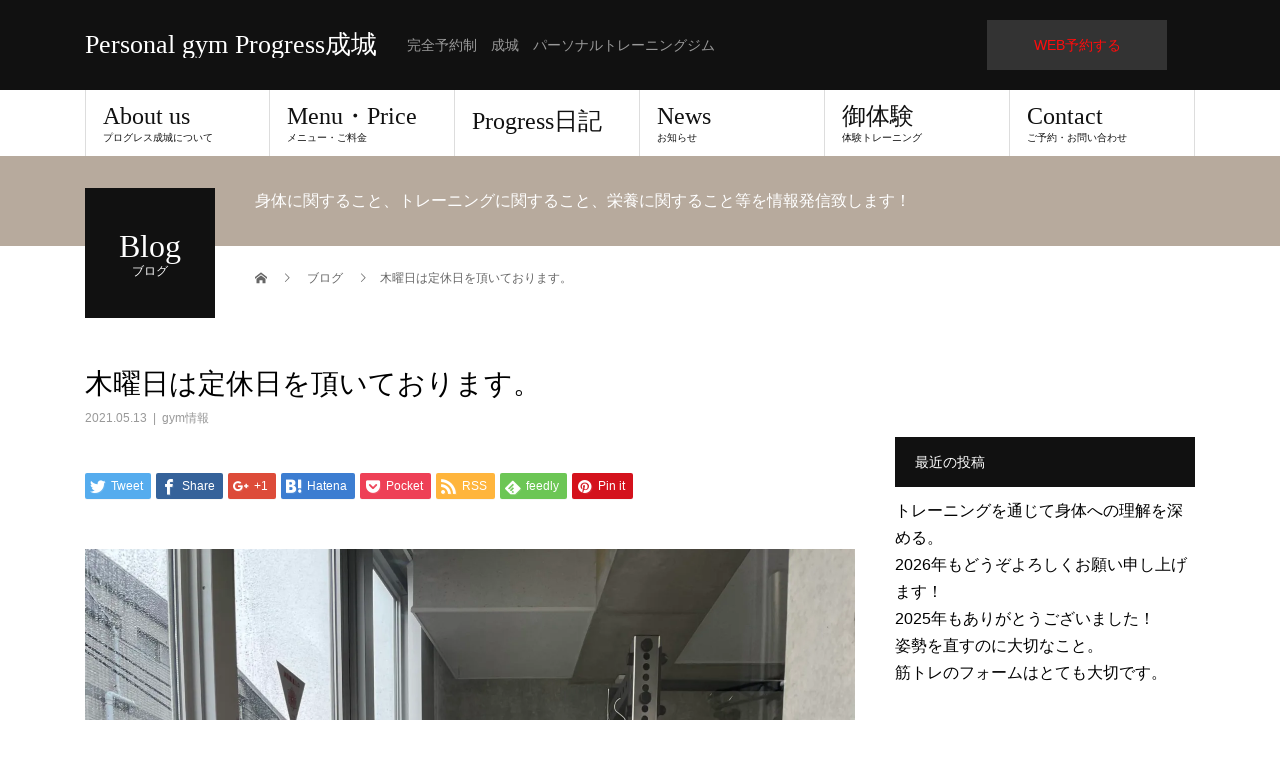

--- FILE ---
content_type: text/html; charset=UTF-8
request_url: https://progressseijo.com/2021/05/13/681/
body_size: 17944
content:
<!DOCTYPE html>
<html lang="ja">
<head>
<meta charset="UTF-8">
<meta name="description" content="今日は雨が降り続き、気温も低い木曜日です。木曜日は当ジムは定休日を頂いております。しかし、休みでも何かしらでジムに来ることがほとんどです。誰もいらっしゃらないという状況だと集中しないとならない仕事は捗ります。">
<meta name="viewport" content="width=device-width">
<title>木曜日は定休日を頂いております。 &#8211; Personal gym Progress成城</title>
<meta name='robots' content='max-image-preview:large' />
<link rel='dns-prefetch' href='//stats.wp.com' />
<link rel='preconnect' href='//i0.wp.com' />
<link rel='preconnect' href='//c0.wp.com' />
<link rel="alternate" type="application/rss+xml" title="Personal gym Progress成城 &raquo; フィード" href="https://progressseijo.com/feed/" />
<link rel="alternate" type="application/rss+xml" title="Personal gym Progress成城 &raquo; コメントフィード" href="https://progressseijo.com/comments/feed/" />
<link rel="alternate" type="application/rss+xml" title="Personal gym Progress成城 &raquo; 木曜日は定休日を頂いております。 のコメントのフィード" href="https://progressseijo.com/2021/05/13/681/feed/" />
<link rel="alternate" title="oEmbed (JSON)" type="application/json+oembed" href="https://progressseijo.com/wp-json/oembed/1.0/embed?url=https%3A%2F%2Fprogressseijo.com%2F2021%2F05%2F13%2F681%2F" />
<link rel="alternate" title="oEmbed (XML)" type="text/xml+oembed" href="https://progressseijo.com/wp-json/oembed/1.0/embed?url=https%3A%2F%2Fprogressseijo.com%2F2021%2F05%2F13%2F681%2F&#038;format=xml" />
<style id='wp-img-auto-sizes-contain-inline-css' type='text/css'>
img:is([sizes=auto i],[sizes^="auto," i]){contain-intrinsic-size:3000px 1500px}
/*# sourceURL=wp-img-auto-sizes-contain-inline-css */
</style>
<link rel='stylesheet' id='jetpack_related-posts-css' href='https://c0.wp.com/p/jetpack/14.6/modules/related-posts/related-posts.css' type='text/css' media='all' />
<style id='wp-emoji-styles-inline-css' type='text/css'>

	img.wp-smiley, img.emoji {
		display: inline !important;
		border: none !important;
		box-shadow: none !important;
		height: 1em !important;
		width: 1em !important;
		margin: 0 0.07em !important;
		vertical-align: -0.1em !important;
		background: none !important;
		padding: 0 !important;
	}
/*# sourceURL=wp-emoji-styles-inline-css */
</style>
<style id='wp-block-library-inline-css' type='text/css'>
:root{--wp-block-synced-color:#7a00df;--wp-block-synced-color--rgb:122,0,223;--wp-bound-block-color:var(--wp-block-synced-color);--wp-editor-canvas-background:#ddd;--wp-admin-theme-color:#007cba;--wp-admin-theme-color--rgb:0,124,186;--wp-admin-theme-color-darker-10:#006ba1;--wp-admin-theme-color-darker-10--rgb:0,107,160.5;--wp-admin-theme-color-darker-20:#005a87;--wp-admin-theme-color-darker-20--rgb:0,90,135;--wp-admin-border-width-focus:2px}@media (min-resolution:192dpi){:root{--wp-admin-border-width-focus:1.5px}}.wp-element-button{cursor:pointer}:root .has-very-light-gray-background-color{background-color:#eee}:root .has-very-dark-gray-background-color{background-color:#313131}:root .has-very-light-gray-color{color:#eee}:root .has-very-dark-gray-color{color:#313131}:root .has-vivid-green-cyan-to-vivid-cyan-blue-gradient-background{background:linear-gradient(135deg,#00d084,#0693e3)}:root .has-purple-crush-gradient-background{background:linear-gradient(135deg,#34e2e4,#4721fb 50%,#ab1dfe)}:root .has-hazy-dawn-gradient-background{background:linear-gradient(135deg,#faaca8,#dad0ec)}:root .has-subdued-olive-gradient-background{background:linear-gradient(135deg,#fafae1,#67a671)}:root .has-atomic-cream-gradient-background{background:linear-gradient(135deg,#fdd79a,#004a59)}:root .has-nightshade-gradient-background{background:linear-gradient(135deg,#330968,#31cdcf)}:root .has-midnight-gradient-background{background:linear-gradient(135deg,#020381,#2874fc)}:root{--wp--preset--font-size--normal:16px;--wp--preset--font-size--huge:42px}.has-regular-font-size{font-size:1em}.has-larger-font-size{font-size:2.625em}.has-normal-font-size{font-size:var(--wp--preset--font-size--normal)}.has-huge-font-size{font-size:var(--wp--preset--font-size--huge)}.has-text-align-center{text-align:center}.has-text-align-left{text-align:left}.has-text-align-right{text-align:right}.has-fit-text{white-space:nowrap!important}#end-resizable-editor-section{display:none}.aligncenter{clear:both}.items-justified-left{justify-content:flex-start}.items-justified-center{justify-content:center}.items-justified-right{justify-content:flex-end}.items-justified-space-between{justify-content:space-between}.screen-reader-text{border:0;clip-path:inset(50%);height:1px;margin:-1px;overflow:hidden;padding:0;position:absolute;width:1px;word-wrap:normal!important}.screen-reader-text:focus{background-color:#ddd;clip-path:none;color:#444;display:block;font-size:1em;height:auto;left:5px;line-height:normal;padding:15px 23px 14px;text-decoration:none;top:5px;width:auto;z-index:100000}html :where(.has-border-color){border-style:solid}html :where([style*=border-top-color]){border-top-style:solid}html :where([style*=border-right-color]){border-right-style:solid}html :where([style*=border-bottom-color]){border-bottom-style:solid}html :where([style*=border-left-color]){border-left-style:solid}html :where([style*=border-width]){border-style:solid}html :where([style*=border-top-width]){border-top-style:solid}html :where([style*=border-right-width]){border-right-style:solid}html :where([style*=border-bottom-width]){border-bottom-style:solid}html :where([style*=border-left-width]){border-left-style:solid}html :where(img[class*=wp-image-]){height:auto;max-width:100%}:where(figure){margin:0 0 1em}html :where(.is-position-sticky){--wp-admin--admin-bar--position-offset:var(--wp-admin--admin-bar--height,0px)}@media screen and (max-width:600px){html :where(.is-position-sticky){--wp-admin--admin-bar--position-offset:0px}}

/*# sourceURL=wp-block-library-inline-css */
</style><style id='wp-block-image-inline-css' type='text/css'>
.wp-block-image>a,.wp-block-image>figure>a{display:inline-block}.wp-block-image img{box-sizing:border-box;height:auto;max-width:100%;vertical-align:bottom}@media not (prefers-reduced-motion){.wp-block-image img.hide{visibility:hidden}.wp-block-image img.show{animation:show-content-image .4s}}.wp-block-image[style*=border-radius] img,.wp-block-image[style*=border-radius]>a{border-radius:inherit}.wp-block-image.has-custom-border img{box-sizing:border-box}.wp-block-image.aligncenter{text-align:center}.wp-block-image.alignfull>a,.wp-block-image.alignwide>a{width:100%}.wp-block-image.alignfull img,.wp-block-image.alignwide img{height:auto;width:100%}.wp-block-image .aligncenter,.wp-block-image .alignleft,.wp-block-image .alignright,.wp-block-image.aligncenter,.wp-block-image.alignleft,.wp-block-image.alignright{display:table}.wp-block-image .aligncenter>figcaption,.wp-block-image .alignleft>figcaption,.wp-block-image .alignright>figcaption,.wp-block-image.aligncenter>figcaption,.wp-block-image.alignleft>figcaption,.wp-block-image.alignright>figcaption{caption-side:bottom;display:table-caption}.wp-block-image .alignleft{float:left;margin:.5em 1em .5em 0}.wp-block-image .alignright{float:right;margin:.5em 0 .5em 1em}.wp-block-image .aligncenter{margin-left:auto;margin-right:auto}.wp-block-image :where(figcaption){margin-bottom:1em;margin-top:.5em}.wp-block-image.is-style-circle-mask img{border-radius:9999px}@supports ((-webkit-mask-image:none) or (mask-image:none)) or (-webkit-mask-image:none){.wp-block-image.is-style-circle-mask img{border-radius:0;-webkit-mask-image:url('data:image/svg+xml;utf8,<svg viewBox="0 0 100 100" xmlns="http://www.w3.org/2000/svg"><circle cx="50" cy="50" r="50"/></svg>');mask-image:url('data:image/svg+xml;utf8,<svg viewBox="0 0 100 100" xmlns="http://www.w3.org/2000/svg"><circle cx="50" cy="50" r="50"/></svg>');mask-mode:alpha;-webkit-mask-position:center;mask-position:center;-webkit-mask-repeat:no-repeat;mask-repeat:no-repeat;-webkit-mask-size:contain;mask-size:contain}}:root :where(.wp-block-image.is-style-rounded img,.wp-block-image .is-style-rounded img){border-radius:9999px}.wp-block-image figure{margin:0}.wp-lightbox-container{display:flex;flex-direction:column;position:relative}.wp-lightbox-container img{cursor:zoom-in}.wp-lightbox-container img:hover+button{opacity:1}.wp-lightbox-container button{align-items:center;backdrop-filter:blur(16px) saturate(180%);background-color:#5a5a5a40;border:none;border-radius:4px;cursor:zoom-in;display:flex;height:20px;justify-content:center;opacity:0;padding:0;position:absolute;right:16px;text-align:center;top:16px;width:20px;z-index:100}@media not (prefers-reduced-motion){.wp-lightbox-container button{transition:opacity .2s ease}}.wp-lightbox-container button:focus-visible{outline:3px auto #5a5a5a40;outline:3px auto -webkit-focus-ring-color;outline-offset:3px}.wp-lightbox-container button:hover{cursor:pointer;opacity:1}.wp-lightbox-container button:focus{opacity:1}.wp-lightbox-container button:focus,.wp-lightbox-container button:hover,.wp-lightbox-container button:not(:hover):not(:active):not(.has-background){background-color:#5a5a5a40;border:none}.wp-lightbox-overlay{box-sizing:border-box;cursor:zoom-out;height:100vh;left:0;overflow:hidden;position:fixed;top:0;visibility:hidden;width:100%;z-index:100000}.wp-lightbox-overlay .close-button{align-items:center;cursor:pointer;display:flex;justify-content:center;min-height:40px;min-width:40px;padding:0;position:absolute;right:calc(env(safe-area-inset-right) + 16px);top:calc(env(safe-area-inset-top) + 16px);z-index:5000000}.wp-lightbox-overlay .close-button:focus,.wp-lightbox-overlay .close-button:hover,.wp-lightbox-overlay .close-button:not(:hover):not(:active):not(.has-background){background:none;border:none}.wp-lightbox-overlay .lightbox-image-container{height:var(--wp--lightbox-container-height);left:50%;overflow:hidden;position:absolute;top:50%;transform:translate(-50%,-50%);transform-origin:top left;width:var(--wp--lightbox-container-width);z-index:9999999999}.wp-lightbox-overlay .wp-block-image{align-items:center;box-sizing:border-box;display:flex;height:100%;justify-content:center;margin:0;position:relative;transform-origin:0 0;width:100%;z-index:3000000}.wp-lightbox-overlay .wp-block-image img{height:var(--wp--lightbox-image-height);min-height:var(--wp--lightbox-image-height);min-width:var(--wp--lightbox-image-width);width:var(--wp--lightbox-image-width)}.wp-lightbox-overlay .wp-block-image figcaption{display:none}.wp-lightbox-overlay button{background:none;border:none}.wp-lightbox-overlay .scrim{background-color:#fff;height:100%;opacity:.9;position:absolute;width:100%;z-index:2000000}.wp-lightbox-overlay.active{visibility:visible}@media not (prefers-reduced-motion){.wp-lightbox-overlay.active{animation:turn-on-visibility .25s both}.wp-lightbox-overlay.active img{animation:turn-on-visibility .35s both}.wp-lightbox-overlay.show-closing-animation:not(.active){animation:turn-off-visibility .35s both}.wp-lightbox-overlay.show-closing-animation:not(.active) img{animation:turn-off-visibility .25s both}.wp-lightbox-overlay.zoom.active{animation:none;opacity:1;visibility:visible}.wp-lightbox-overlay.zoom.active .lightbox-image-container{animation:lightbox-zoom-in .4s}.wp-lightbox-overlay.zoom.active .lightbox-image-container img{animation:none}.wp-lightbox-overlay.zoom.active .scrim{animation:turn-on-visibility .4s forwards}.wp-lightbox-overlay.zoom.show-closing-animation:not(.active){animation:none}.wp-lightbox-overlay.zoom.show-closing-animation:not(.active) .lightbox-image-container{animation:lightbox-zoom-out .4s}.wp-lightbox-overlay.zoom.show-closing-animation:not(.active) .lightbox-image-container img{animation:none}.wp-lightbox-overlay.zoom.show-closing-animation:not(.active) .scrim{animation:turn-off-visibility .4s forwards}}@keyframes show-content-image{0%{visibility:hidden}99%{visibility:hidden}to{visibility:visible}}@keyframes turn-on-visibility{0%{opacity:0}to{opacity:1}}@keyframes turn-off-visibility{0%{opacity:1;visibility:visible}99%{opacity:0;visibility:visible}to{opacity:0;visibility:hidden}}@keyframes lightbox-zoom-in{0%{transform:translate(calc((-100vw + var(--wp--lightbox-scrollbar-width))/2 + var(--wp--lightbox-initial-left-position)),calc(-50vh + var(--wp--lightbox-initial-top-position))) scale(var(--wp--lightbox-scale))}to{transform:translate(-50%,-50%) scale(1)}}@keyframes lightbox-zoom-out{0%{transform:translate(-50%,-50%) scale(1);visibility:visible}99%{visibility:visible}to{transform:translate(calc((-100vw + var(--wp--lightbox-scrollbar-width))/2 + var(--wp--lightbox-initial-left-position)),calc(-50vh + var(--wp--lightbox-initial-top-position))) scale(var(--wp--lightbox-scale));visibility:hidden}}
/*# sourceURL=https://c0.wp.com/c/6.9/wp-includes/blocks/image/style.min.css */
</style>
<style id='wp-block-paragraph-inline-css' type='text/css'>
.is-small-text{font-size:.875em}.is-regular-text{font-size:1em}.is-large-text{font-size:2.25em}.is-larger-text{font-size:3em}.has-drop-cap:not(:focus):first-letter{float:left;font-size:8.4em;font-style:normal;font-weight:100;line-height:.68;margin:.05em .1em 0 0;text-transform:uppercase}body.rtl .has-drop-cap:not(:focus):first-letter{float:none;margin-left:.1em}p.has-drop-cap.has-background{overflow:hidden}:root :where(p.has-background){padding:1.25em 2.375em}:where(p.has-text-color:not(.has-link-color)) a{color:inherit}p.has-text-align-left[style*="writing-mode:vertical-lr"],p.has-text-align-right[style*="writing-mode:vertical-rl"]{rotate:180deg}
/*# sourceURL=https://c0.wp.com/c/6.9/wp-includes/blocks/paragraph/style.min.css */
</style>
<style id='global-styles-inline-css' type='text/css'>
:root{--wp--preset--aspect-ratio--square: 1;--wp--preset--aspect-ratio--4-3: 4/3;--wp--preset--aspect-ratio--3-4: 3/4;--wp--preset--aspect-ratio--3-2: 3/2;--wp--preset--aspect-ratio--2-3: 2/3;--wp--preset--aspect-ratio--16-9: 16/9;--wp--preset--aspect-ratio--9-16: 9/16;--wp--preset--color--black: #000000;--wp--preset--color--cyan-bluish-gray: #abb8c3;--wp--preset--color--white: #ffffff;--wp--preset--color--pale-pink: #f78da7;--wp--preset--color--vivid-red: #cf2e2e;--wp--preset--color--luminous-vivid-orange: #ff6900;--wp--preset--color--luminous-vivid-amber: #fcb900;--wp--preset--color--light-green-cyan: #7bdcb5;--wp--preset--color--vivid-green-cyan: #00d084;--wp--preset--color--pale-cyan-blue: #8ed1fc;--wp--preset--color--vivid-cyan-blue: #0693e3;--wp--preset--color--vivid-purple: #9b51e0;--wp--preset--gradient--vivid-cyan-blue-to-vivid-purple: linear-gradient(135deg,rgb(6,147,227) 0%,rgb(155,81,224) 100%);--wp--preset--gradient--light-green-cyan-to-vivid-green-cyan: linear-gradient(135deg,rgb(122,220,180) 0%,rgb(0,208,130) 100%);--wp--preset--gradient--luminous-vivid-amber-to-luminous-vivid-orange: linear-gradient(135deg,rgb(252,185,0) 0%,rgb(255,105,0) 100%);--wp--preset--gradient--luminous-vivid-orange-to-vivid-red: linear-gradient(135deg,rgb(255,105,0) 0%,rgb(207,46,46) 100%);--wp--preset--gradient--very-light-gray-to-cyan-bluish-gray: linear-gradient(135deg,rgb(238,238,238) 0%,rgb(169,184,195) 100%);--wp--preset--gradient--cool-to-warm-spectrum: linear-gradient(135deg,rgb(74,234,220) 0%,rgb(151,120,209) 20%,rgb(207,42,186) 40%,rgb(238,44,130) 60%,rgb(251,105,98) 80%,rgb(254,248,76) 100%);--wp--preset--gradient--blush-light-purple: linear-gradient(135deg,rgb(255,206,236) 0%,rgb(152,150,240) 100%);--wp--preset--gradient--blush-bordeaux: linear-gradient(135deg,rgb(254,205,165) 0%,rgb(254,45,45) 50%,rgb(107,0,62) 100%);--wp--preset--gradient--luminous-dusk: linear-gradient(135deg,rgb(255,203,112) 0%,rgb(199,81,192) 50%,rgb(65,88,208) 100%);--wp--preset--gradient--pale-ocean: linear-gradient(135deg,rgb(255,245,203) 0%,rgb(182,227,212) 50%,rgb(51,167,181) 100%);--wp--preset--gradient--electric-grass: linear-gradient(135deg,rgb(202,248,128) 0%,rgb(113,206,126) 100%);--wp--preset--gradient--midnight: linear-gradient(135deg,rgb(2,3,129) 0%,rgb(40,116,252) 100%);--wp--preset--font-size--small: 13px;--wp--preset--font-size--medium: 20px;--wp--preset--font-size--large: 36px;--wp--preset--font-size--x-large: 42px;--wp--preset--spacing--20: 0.44rem;--wp--preset--spacing--30: 0.67rem;--wp--preset--spacing--40: 1rem;--wp--preset--spacing--50: 1.5rem;--wp--preset--spacing--60: 2.25rem;--wp--preset--spacing--70: 3.38rem;--wp--preset--spacing--80: 5.06rem;--wp--preset--shadow--natural: 6px 6px 9px rgba(0, 0, 0, 0.2);--wp--preset--shadow--deep: 12px 12px 50px rgba(0, 0, 0, 0.4);--wp--preset--shadow--sharp: 6px 6px 0px rgba(0, 0, 0, 0.2);--wp--preset--shadow--outlined: 6px 6px 0px -3px rgb(255, 255, 255), 6px 6px rgb(0, 0, 0);--wp--preset--shadow--crisp: 6px 6px 0px rgb(0, 0, 0);}:where(.is-layout-flex){gap: 0.5em;}:where(.is-layout-grid){gap: 0.5em;}body .is-layout-flex{display: flex;}.is-layout-flex{flex-wrap: wrap;align-items: center;}.is-layout-flex > :is(*, div){margin: 0;}body .is-layout-grid{display: grid;}.is-layout-grid > :is(*, div){margin: 0;}:where(.wp-block-columns.is-layout-flex){gap: 2em;}:where(.wp-block-columns.is-layout-grid){gap: 2em;}:where(.wp-block-post-template.is-layout-flex){gap: 1.25em;}:where(.wp-block-post-template.is-layout-grid){gap: 1.25em;}.has-black-color{color: var(--wp--preset--color--black) !important;}.has-cyan-bluish-gray-color{color: var(--wp--preset--color--cyan-bluish-gray) !important;}.has-white-color{color: var(--wp--preset--color--white) !important;}.has-pale-pink-color{color: var(--wp--preset--color--pale-pink) !important;}.has-vivid-red-color{color: var(--wp--preset--color--vivid-red) !important;}.has-luminous-vivid-orange-color{color: var(--wp--preset--color--luminous-vivid-orange) !important;}.has-luminous-vivid-amber-color{color: var(--wp--preset--color--luminous-vivid-amber) !important;}.has-light-green-cyan-color{color: var(--wp--preset--color--light-green-cyan) !important;}.has-vivid-green-cyan-color{color: var(--wp--preset--color--vivid-green-cyan) !important;}.has-pale-cyan-blue-color{color: var(--wp--preset--color--pale-cyan-blue) !important;}.has-vivid-cyan-blue-color{color: var(--wp--preset--color--vivid-cyan-blue) !important;}.has-vivid-purple-color{color: var(--wp--preset--color--vivid-purple) !important;}.has-black-background-color{background-color: var(--wp--preset--color--black) !important;}.has-cyan-bluish-gray-background-color{background-color: var(--wp--preset--color--cyan-bluish-gray) !important;}.has-white-background-color{background-color: var(--wp--preset--color--white) !important;}.has-pale-pink-background-color{background-color: var(--wp--preset--color--pale-pink) !important;}.has-vivid-red-background-color{background-color: var(--wp--preset--color--vivid-red) !important;}.has-luminous-vivid-orange-background-color{background-color: var(--wp--preset--color--luminous-vivid-orange) !important;}.has-luminous-vivid-amber-background-color{background-color: var(--wp--preset--color--luminous-vivid-amber) !important;}.has-light-green-cyan-background-color{background-color: var(--wp--preset--color--light-green-cyan) !important;}.has-vivid-green-cyan-background-color{background-color: var(--wp--preset--color--vivid-green-cyan) !important;}.has-pale-cyan-blue-background-color{background-color: var(--wp--preset--color--pale-cyan-blue) !important;}.has-vivid-cyan-blue-background-color{background-color: var(--wp--preset--color--vivid-cyan-blue) !important;}.has-vivid-purple-background-color{background-color: var(--wp--preset--color--vivid-purple) !important;}.has-black-border-color{border-color: var(--wp--preset--color--black) !important;}.has-cyan-bluish-gray-border-color{border-color: var(--wp--preset--color--cyan-bluish-gray) !important;}.has-white-border-color{border-color: var(--wp--preset--color--white) !important;}.has-pale-pink-border-color{border-color: var(--wp--preset--color--pale-pink) !important;}.has-vivid-red-border-color{border-color: var(--wp--preset--color--vivid-red) !important;}.has-luminous-vivid-orange-border-color{border-color: var(--wp--preset--color--luminous-vivid-orange) !important;}.has-luminous-vivid-amber-border-color{border-color: var(--wp--preset--color--luminous-vivid-amber) !important;}.has-light-green-cyan-border-color{border-color: var(--wp--preset--color--light-green-cyan) !important;}.has-vivid-green-cyan-border-color{border-color: var(--wp--preset--color--vivid-green-cyan) !important;}.has-pale-cyan-blue-border-color{border-color: var(--wp--preset--color--pale-cyan-blue) !important;}.has-vivid-cyan-blue-border-color{border-color: var(--wp--preset--color--vivid-cyan-blue) !important;}.has-vivid-purple-border-color{border-color: var(--wp--preset--color--vivid-purple) !important;}.has-vivid-cyan-blue-to-vivid-purple-gradient-background{background: var(--wp--preset--gradient--vivid-cyan-blue-to-vivid-purple) !important;}.has-light-green-cyan-to-vivid-green-cyan-gradient-background{background: var(--wp--preset--gradient--light-green-cyan-to-vivid-green-cyan) !important;}.has-luminous-vivid-amber-to-luminous-vivid-orange-gradient-background{background: var(--wp--preset--gradient--luminous-vivid-amber-to-luminous-vivid-orange) !important;}.has-luminous-vivid-orange-to-vivid-red-gradient-background{background: var(--wp--preset--gradient--luminous-vivid-orange-to-vivid-red) !important;}.has-very-light-gray-to-cyan-bluish-gray-gradient-background{background: var(--wp--preset--gradient--very-light-gray-to-cyan-bluish-gray) !important;}.has-cool-to-warm-spectrum-gradient-background{background: var(--wp--preset--gradient--cool-to-warm-spectrum) !important;}.has-blush-light-purple-gradient-background{background: var(--wp--preset--gradient--blush-light-purple) !important;}.has-blush-bordeaux-gradient-background{background: var(--wp--preset--gradient--blush-bordeaux) !important;}.has-luminous-dusk-gradient-background{background: var(--wp--preset--gradient--luminous-dusk) !important;}.has-pale-ocean-gradient-background{background: var(--wp--preset--gradient--pale-ocean) !important;}.has-electric-grass-gradient-background{background: var(--wp--preset--gradient--electric-grass) !important;}.has-midnight-gradient-background{background: var(--wp--preset--gradient--midnight) !important;}.has-small-font-size{font-size: var(--wp--preset--font-size--small) !important;}.has-medium-font-size{font-size: var(--wp--preset--font-size--medium) !important;}.has-large-font-size{font-size: var(--wp--preset--font-size--large) !important;}.has-x-large-font-size{font-size: var(--wp--preset--font-size--x-large) !important;}
/*# sourceURL=global-styles-inline-css */
</style>

<style id='classic-theme-styles-inline-css' type='text/css'>
/*! This file is auto-generated */
.wp-block-button__link{color:#fff;background-color:#32373c;border-radius:9999px;box-shadow:none;text-decoration:none;padding:calc(.667em + 2px) calc(1.333em + 2px);font-size:1.125em}.wp-block-file__button{background:#32373c;color:#fff;text-decoration:none}
/*# sourceURL=/wp-includes/css/classic-themes.min.css */
</style>
<style id='akismet-widget-style-inline-css' type='text/css'>

			.a-stats {
				--akismet-color-mid-green: #357b49;
				--akismet-color-white: #fff;
				--akismet-color-light-grey: #f6f7f7;

				max-width: 350px;
				width: auto;
			}

			.a-stats * {
				all: unset;
				box-sizing: border-box;
			}

			.a-stats strong {
				font-weight: 600;
			}

			.a-stats a.a-stats__link,
			.a-stats a.a-stats__link:visited,
			.a-stats a.a-stats__link:active {
				background: var(--akismet-color-mid-green);
				border: none;
				box-shadow: none;
				border-radius: 8px;
				color: var(--akismet-color-white);
				cursor: pointer;
				display: block;
				font-family: -apple-system, BlinkMacSystemFont, 'Segoe UI', 'Roboto', 'Oxygen-Sans', 'Ubuntu', 'Cantarell', 'Helvetica Neue', sans-serif;
				font-weight: 500;
				padding: 12px;
				text-align: center;
				text-decoration: none;
				transition: all 0.2s ease;
			}

			/* Extra specificity to deal with TwentyTwentyOne focus style */
			.widget .a-stats a.a-stats__link:focus {
				background: var(--akismet-color-mid-green);
				color: var(--akismet-color-white);
				text-decoration: none;
			}

			.a-stats a.a-stats__link:hover {
				filter: brightness(110%);
				box-shadow: 0 4px 12px rgba(0, 0, 0, 0.06), 0 0 2px rgba(0, 0, 0, 0.16);
			}

			.a-stats .count {
				color: var(--akismet-color-white);
				display: block;
				font-size: 1.5em;
				line-height: 1.4;
				padding: 0 13px;
				white-space: nowrap;
			}
		
/*# sourceURL=akismet-widget-style-inline-css */
</style>
<link rel='stylesheet' id='mts_simple_booking_front_css-css' href='https://progressseijo.com/wp-content/plugins/mts-simple-booking-c/css/mtssb-front.css?ver=6.9' type='text/css' media='all' />
<link rel='stylesheet' id='beauty-slick-css' href='https://progressseijo.com/wp-content/themes/beauty_tcd054/assets/css/slick.min.css?ver=6.9' type='text/css' media='all' />
<link rel='stylesheet' id='beauty-slick-theme-css' href='https://progressseijo.com/wp-content/themes/beauty_tcd054/assets/css/slick-theme.min.css?ver=6.9' type='text/css' media='all' />
<link rel='stylesheet' id='beauty-style-css' href='https://progressseijo.com/wp-content/themes/beauty_tcd054/style.css?ver=1.4.1' type='text/css' media='all' />
<script type="text/javascript" id="jetpack_related-posts-js-extra">
/* <![CDATA[ */
var related_posts_js_options = {"post_heading":"h4"};
//# sourceURL=jetpack_related-posts-js-extra
/* ]]> */
</script>
<script type="text/javascript" src="https://c0.wp.com/p/jetpack/14.6/_inc/build/related-posts/related-posts.min.js" id="jetpack_related-posts-js"></script>
<script type="text/javascript" src="https://c0.wp.com/c/6.9/wp-includes/js/jquery/jquery.min.js" id="jquery-core-js"></script>
<script type="text/javascript" src="https://c0.wp.com/c/6.9/wp-includes/js/jquery/jquery-migrate.min.js" id="jquery-migrate-js"></script>
<script type="text/javascript" src="https://progressseijo.com/wp-content/themes/beauty_tcd054/assets/js/slick.min.js?ver=1.4.1" id="beauty-slick-js"></script>
<link rel="https://api.w.org/" href="https://progressseijo.com/wp-json/" /><link rel="alternate" title="JSON" type="application/json" href="https://progressseijo.com/wp-json/wp/v2/posts/681" /><link rel="canonical" href="https://progressseijo.com/2021/05/13/681/" />
<link rel='shortlink' href='https://progressseijo.com/?p=681' />
	<style>img#wpstats{display:none}</style>
		<link rel="shortcut icon" href="https://progressseijo.com/wp-content/uploads/2020/10/01FF9990-962A-454B-850D-D4318552BE8F.jpeg">
<style>
.p-headline,.p-pager__item span,.p-portfolio__headline,.p-page-links > span,.c-pw__btn,.p-widget__title,.p-search__submit,.p-staff-blog__headline,.p-readmore__btn{background: #111111}.p-pager__item span,.p-page-links > span{border-color: #111111}.p-pagetop a:hover,.p-nav02__item a:hover,.p-index-content__btn:hover,.p-menu-btn.is-active,.c-pw__btn:hover,.p-search__submit:hover,.p-readmore__btn:hover{background: #422414}.p-article01__title a:hover,.p-article01__cat a:hover,.p-article02__title a:hover,.p-article03__title a:hover,.p-breadcrumb a:hover,.p-entry__cat a:hover,.p-article04 a:hover .p-article04__title,.p-article06 a:hover .p-article06__name,.p-profile__social-item a:hover,.p-style-author__body:hover .p-style-author__portrait-name,.p-style-author__body:hover .p-style-author__comment::after,.p-news-ticker__item-date,.p-news-ticker__list-item-title:hover,.p-article05 a:hover .p-article05__title,.p-news-ticker__list-item-date,.p-author__name a:hover,.p-profile__table a:hover,.p-style__table a:hover{color: #422414}.p-entry__body a{color: #422414}body,.p-global-nav .sub-title,.p-page-header__sub,.p-index-content__header-title span{font-family: "Segoe UI", Verdana, "游ゴシック", YuGothic, "Hiragino Kaku Gothic ProN", Meiryo, sans-serif}.l-header__tel,.c-logo,.p-global-nav > ul > li > a,.p-page-header__title,.p-banner-list__item-catch,.p-profile__table caption,.p-search__title,.p-style__data-item-headline,.p-index-content__header-title,.p-header-slider__item-title,.p-header-video__title,.p-header-youtube__title{font-family: "Times New Roman", "游明朝", "Yu Mincho", "游明朝体", "YuMincho", "ヒラギノ明朝 Pro W3", "Hiragino Mincho Pro", "HiraMinProN-W3", "HGS明朝E", "ＭＳ Ｐ明朝", "MS PMincho", serif; font-weight: 500}.p-hover-effect--type1:hover img{-webkit-transform: scale(1.2);transform: scale(1.2)}.l-header__logo a{color: #ffffff;font-size: 26px}.l-header{background: #111111}.l-header__desc{color: #999999}.p-global-nav .sub-menu a{background: #111111;color: #ffffff}.p-global-nav .sub-menu a:hover{background: #422414;color: #ffffff}.p-contact__appointment{background: #333333;color: #ff0c0c}.p-contact__appointment:hover{background: #422414;color: #ffffff}.p-contact__appointment:hover{background: #422414;color: #ffffff}.l-footer__info,.p-copyright{background: #111111}.p-copyright{border-color: #333333}.p-entry__title{font-size: 28px}.p-entry__body,.p-entry__body p{font-size: 14px}@media screen and (max-width: 991px) {.p-global-nav__inner{background: rgba(17,17,17, 1);color: #ffffff}.p-global-nav ul li a{font-family: "Segoe UI", Verdana, "游ゴシック", YuGothic, "Hiragino Kaku Gothic ProN", Meiryo, sans-serif;color: #ffffff !important}}@media screen and (max-width: 767px) {.p-style + .p-nav02{display: none}}</style>
<link rel="icon" href="https://i0.wp.com/progressseijo.com/wp-content/uploads/2020/10/cropped-D6E20144-F670-4ABA-A57D-5C2EC466375C-scaled-1.jpeg?fit=32%2C32&#038;ssl=1" sizes="32x32" />
<link rel="icon" href="https://i0.wp.com/progressseijo.com/wp-content/uploads/2020/10/cropped-D6E20144-F670-4ABA-A57D-5C2EC466375C-scaled-1.jpeg?fit=192%2C192&#038;ssl=1" sizes="192x192" />
<link rel="apple-touch-icon" href="https://i0.wp.com/progressseijo.com/wp-content/uploads/2020/10/cropped-D6E20144-F670-4ABA-A57D-5C2EC466375C-scaled-1.jpeg?fit=180%2C180&#038;ssl=1" />
<meta name="msapplication-TileImage" content="https://i0.wp.com/progressseijo.com/wp-content/uploads/2020/10/cropped-D6E20144-F670-4ABA-A57D-5C2EC466375C-scaled-1.jpeg?fit=270%2C270&#038;ssl=1" />
</head>
<body class="wp-singular post-template-default single single-post postid-681 single-format-standard wp-theme-beauty_tcd054">
<header id="js-header" class="l-header">
  <div class="l-header__inner l-inner">
    <div class="l-header__logo c-logo">
      <a href="https://progressseijo.com/">
        Personal gym Progress成城      </a>
    </div>
    <p class="l-header__desc">完全予約制　成城　パーソナルトレーニングジム</p>
        <div class="l-header__contact">
              <a href="https://coubic.com/progress/626397" class="p-contact__appointment p-btn" target="_blank">WEB予約する</a>
        </div>
      </div>
  <a href="#" id="js-menu-btn" class="p-menu-btn c-menu-btn"></a>
  <nav id="js-global-nav" class="p-global-nav"><ul class="p-global-nav__inner"><li id="menu-item-53" class="menu-item menu-item-type-post_type menu-item-object-page menu-item-has-children menu-item-53"><a href="https://progressseijo.com/progress%e6%88%90%e5%9f%8e%e3%81%ab%e3%81%a4%e3%81%84%e3%81%a6/">About us<span class="sub-title">プログレス成城について</span><span class="sub-menu-toggle"></span></a>
<ul class="sub-menu">
	<li id="menu-item-139" class="menu-item menu-item-type-post_type menu-item-object-page menu-item-139"><a href="https://progressseijo.com/%e5%88%9d%e3%82%81%e3%81%a6%e3%81%ae%e6%96%b9%e3%81%b8/">初めての方へ<span class="sub-title">当ジムのホームページをご覧頂き誠にありがとうございます！</span><span class="sub-menu-toggle"></span></a></li>
	<li id="menu-item-113" class="menu-item menu-item-type-post_type menu-item-object-page menu-item-113"><a href="https://progressseijo.com/%e4%bb%a3%e8%a1%a8%e3%83%88%e3%83%ac%e3%83%bc%e3%83%8a%e3%83%bc/">トレーナー<span class="sub-title"></span><span class="sub-menu-toggle"></span></a></li>
	<li id="menu-item-120" class="menu-item menu-item-type-post_type menu-item-object-page menu-item-120"><a href="https://progressseijo.com/%e6%96%bd%e8%a8%ad%e7%b4%b9%e4%bb%8b/">施設紹介<span class="sub-title"></span><span class="sub-menu-toggle"></span></a></li>
	<li id="menu-item-117" class="menu-item menu-item-type-post_type menu-item-object-page menu-item-117"><a href="https://progressseijo.com/access/">ACCESS<span class="sub-title">アクセス</span><span class="sub-menu-toggle"></span></a></li>
	<li id="menu-item-1076" class="menu-item menu-item-type-post_type menu-item-object-page menu-item-1076"><a href="https://progressseijo.com/%e5%8c%bb%e7%99%82%e6%a9%9f%e9%96%a2%e3%81%b8%e3%81%ae%e3%81%94%e7%b4%b9%e4%bb%8b/">医療機関へのご紹介<span class="sub-title"></span><span class="sub-menu-toggle"></span></a></li>
</ul>
</li>
<li id="menu-item-149" class="menu-item menu-item-type-post_type menu-item-object-page menu-item-has-children menu-item-149"><a href="https://progressseijo.com/menu%e3%83%bbprice/">Menu・Price<span class="sub-title">メニュー・ご料金</span><span class="sub-menu-toggle"></span></a>
<ul class="sub-menu">
	<li id="menu-item-192" class="menu-item menu-item-type-post_type menu-item-object-page menu-item-192"><a href="https://progressseijo.com/%e3%83%91%e3%83%bc%e3%82%bd%e3%83%8a%e3%83%ab%e3%83%88%e3%83%ac%e3%83%bc%e3%83%8b%e3%83%b3%e3%82%b0/">パーソナルトレーニング<span class="sub-title"></span><span class="sub-menu-toggle"></span></a></li>
	<li id="menu-item-132" class="menu-item menu-item-type-post_type menu-item-object-page menu-item-132"><a href="https://progressseijo.com/?page_id=130">姿勢改善コース<span class="sub-title"></span><span class="sub-menu-toggle"></span></a></li>
	<li id="menu-item-146" class="menu-item menu-item-type-post_type menu-item-object-page menu-item-146"><a href="https://progressseijo.com/%e3%83%80%e3%82%a4%e3%82%a8%e3%83%83%e3%83%88%e3%82%b3%e3%83%bc%e3%82%b9/">ダイエットコース<span class="sub-title"></span><span class="sub-menu-toggle"></span></a></li>
	<li id="menu-item-143" class="menu-item menu-item-type-post_type menu-item-object-page menu-item-143"><a href="https://progressseijo.com/%e3%83%9c%e3%83%87%e3%82%a3%e3%82%b1%e3%82%a2/">ボディメンテナンス<span class="sub-title"></span><span class="sub-menu-toggle"></span></a></li>
</ul>
</li>
<li id="menu-item-2901" class="menu-item menu-item-type-post_type menu-item-object-page menu-item-2901"><a href="https://progressseijo.com/progress%e6%97%a5%e8%a8%98/">Progress日記<span class="sub-title"></span><span class="sub-menu-toggle"></span></a></li>
<li id="menu-item-123" class="menu-item menu-item-type-post_type menu-item-object-page menu-item-123"><a href="https://progressseijo.com/news/">News<span class="sub-title">お知らせ</span><span class="sub-menu-toggle"></span></a></li>
<li id="menu-item-302" class="menu-item menu-item-type-post_type menu-item-object-page menu-item-302"><a href="https://progressseijo.com/trial-training/">御体験<span class="sub-title">体験トレーニング</span><span class="sub-menu-toggle"></span></a></li>
<li id="menu-item-232" class="menu-item menu-item-type-post_type menu-item-object-page menu-item-232"><a href="https://progressseijo.com/%e3%81%94%e4%ba%88%e7%b4%84%e3%83%bb%e3%81%8a%e5%95%8f%e3%81%84%e5%90%88%e3%82%8f%e3%81%9b/">Contact<span class="sub-title">ご予約・お問い合わせ</span><span class="sub-menu-toggle"></span></a></li>
</ul></nav></header>
<main class="l-main">
    <ul class="p-breadcrumb c-breadcrumb" itemscope itemtype="http://schema.org/BreadcrumbList">
<li class="p-breadcrumb__item c-breadcrumb__item c-breadcrumb__item--home" itemprop="itemListElement" itemscope itemtype="http://schema.org/ListItem">
<a href="https://progressseijo.com/" itemprop="item">
<span itemprop="name">HOME</span>
</a>
<meta itemprop="position" content="1">
</li>
<li class="p-breadcrumb__item c-breadcrumb__item" itemprop="itemListElement" itemscope itemtype="http://schema.org/ListItem">
<a href="https://progressseijo.com" itemprop="item">
<span itemprop="name">ブログ</span>
</a>
<meta itemprop="position" content="2">
</li>
<li class="p-breadcrumb__item c-breadcrumb__item" itemprop="itemListElement" itemscope itemtype="http://schema.org/ListItem"><span itemprop="name">木曜日は定休日を頂いております。</span><meta itemprop="position" content="3"></li>
</ul>
  <header class="p-page-header" style="background: #b7aa9d;">
  <div class="p-page-header__inner l-inner">
    <div class="p-page-header__title" style="background: #111111; color: #ffffff; font-size: 32px;">Blog<span class="p-page-header__sub" style="color: #ffffff; font-size: 12px;">ブログ</span></div>
        <p class="p-page-header__desc" style="color: #ffffff;">身体に関すること、トレーニングに関すること、栄養に関すること等を情報発信致します！</p>
      </div>
</header>
  <div class="l-main__inner l-inner">
  <ul class="p-breadcrumb c-breadcrumb" itemscope itemtype="http://schema.org/BreadcrumbList">
<li class="p-breadcrumb__item c-breadcrumb__item c-breadcrumb__item--home" itemprop="itemListElement" itemscope itemtype="http://schema.org/ListItem">
<a href="https://progressseijo.com/" itemprop="item">
<span itemprop="name">HOME</span>
</a>
<meta itemprop="position" content="1">
</li>
<li class="p-breadcrumb__item c-breadcrumb__item" itemprop="itemListElement" itemscope itemtype="http://schema.org/ListItem">
<a href="https://progressseijo.com" itemprop="item">
<span itemprop="name">ブログ</span>
</a>
<meta itemprop="position" content="2">
</li>
<li class="p-breadcrumb__item c-breadcrumb__item" itemprop="itemListElement" itemscope itemtype="http://schema.org/ListItem"><span itemprop="name">木曜日は定休日を頂いております。</span><meta itemprop="position" content="3"></li>
</ul>
  <div class="l-contents">
    <div class="l-primary">
        			<article class="p-entry">
        <header>
          <h1 class="p-entry__title">木曜日は定休日を頂いております。</h1>
          <p class="p-entry__meta">
            <time class="p-entry__date" datetime="2021-05-13">2021.05.13</time><span class="p-entry__cat"><a href="https://progressseijo.com/category/gym/" rel="category tag">gym情報</a></span>          </p>
          			<ul class="p-entry__share c-share u-clearfix c-share--sm c-share--color">
				<li class="c-share__btn c-share__btn--twitter">
			    <a href="http://twitter.com/share?text=%E6%9C%A8%E6%9B%9C%E6%97%A5%E3%81%AF%E5%AE%9A%E4%BC%91%E6%97%A5%E3%82%92%E9%A0%82%E3%81%84%E3%81%A6%E3%81%8A%E3%82%8A%E3%81%BE%E3%81%99%E3%80%82&url=https%3A%2F%2Fprogressseijo.com%2F2021%2F05%2F13%2F681%2F&via=masaiwamasaiwa&tw_p=tweetbutton&related=masaiwamasaiwa"  onclick="javascript:window.open(this.href, '', 'menubar=no,toolbar=no,resizable=yes,scrollbars=yes,height=400,width=600');return false;">
			     	<i class="c-share__icn c-share__icn--twitter"></i>
			      <span class="c-share__title">Tweet</span>
			   	</a>
			   </li>
			    <li class="c-share__btn c-share__btn--facebook">
			    	<a href="//www.facebook.com/sharer/sharer.php?u=https://progressseijo.com/2021/05/13/681/&amp;t=%E6%9C%A8%E6%9B%9C%E6%97%A5%E3%81%AF%E5%AE%9A%E4%BC%91%E6%97%A5%E3%82%92%E9%A0%82%E3%81%84%E3%81%A6%E3%81%8A%E3%82%8A%E3%81%BE%E3%81%99%E3%80%82" rel="nofollow" target="_blank">
			      	<i class="c-share__icn c-share__icn--facebook"></i>
			        <span class="c-share__title">Share</span>
			      </a>
			    </li>
			    <li class="c-share__btn c-share__btn--google-plus">
			      <a href="https://plus.google.com/share?url=https%3A%2F%2Fprogressseijo.com%2F2021%2F05%2F13%2F681%2F" onclick="javascript:window.open(this.href, '', 'menubar=no,toolbar=no,resizable=yes,scrollbars=yes,height=600,width=500');return false;">
			      	<i class="c-share__icn c-share__icn--google-plus"></i>
			        <span class="c-share__title">+1</span>
			      </a>
					</li>
			    <li class="c-share__btn c-share__btn--hatebu">
			      <a href="http://b.hatena.ne.jp/add?mode=confirm&url=https%3A%2F%2Fprogressseijo.com%2F2021%2F05%2F13%2F681%2F" onclick="javascript:window.open(this.href, '', 'menubar=no,toolbar=no,resizable=yes,scrollbars=yes,height=400,width=510');return false;">
			      	<i class="c-share__icn c-share__icn--hatebu"></i>
			        <span class="c-share__title">Hatena</span>
			      </a>
			    </li>
			    <li class="c-share__btn c-share__btn--pocket">
			    	<a href="http://getpocket.com/edit?url=https%3A%2F%2Fprogressseijo.com%2F2021%2F05%2F13%2F681%2F&title=%E6%9C%A8%E6%9B%9C%E6%97%A5%E3%81%AF%E5%AE%9A%E4%BC%91%E6%97%A5%E3%82%92%E9%A0%82%E3%81%84%E3%81%A6%E3%81%8A%E3%82%8A%E3%81%BE%E3%81%99%E3%80%82" target="_blank">
			      	<i class="c-share__icn c-share__icn--pocket"></i>
			        <span class="c-share__title">Pocket</span>
			      </a>
			    </li>
			    <li class="c-share__btn c-share__btn--rss">
			    	<a href="https://progressseijo.com/feed/" target="_blank">
			      	<i class="c-share__icn c-share__icn--rss"></i>
			        <span class="c-share__title">RSS</span>
			      </a>
			    </li>
			    <li class="c-share__btn c-share__btn--feedly">
			    	<a href="http://feedly.com/index.html#subscription%2Ffeed%2Fhttps://progressseijo.com/feed/" target="_blank">
			      	<i class="c-share__icn c-share__icn--feedly"></i>
			        <span class="c-share__title">feedly</span>
			      </a>
			    </li>
			    <li class="c-share__btn c-share__btn--pinterest">
			    	<a href="https://www.pinterest.com/pin/create/button/?url=https%3A%2F%2Fprogressseijo.com%2F2021%2F05%2F13%2F681%2F&media=https://i0.wp.com/progressseijo.com/wp-content/uploads/2021/05/img_4191-1-scaled.jpg?fit=1920%2C2560&ssl=1&description=%E6%9C%A8%E6%9B%9C%E6%97%A5%E3%81%AF%E5%AE%9A%E4%BC%91%E6%97%A5%E3%82%92%E9%A0%82%E3%81%84%E3%81%A6%E3%81%8A%E3%82%8A%E3%81%BE%E3%81%99%E3%80%82" rel="nofollow" target="_blank">
			      	<i class="c-share__icn c-share__icn--pinterest"></i>
			        <span class="c-share__title">Pin it</span>
			      </a>
			    </li>
			</ul>
                    <div class="p-entry__img">
            <img width="1920" height="2560" src="https://i0.wp.com/progressseijo.com/wp-content/uploads/2021/05/img_4191-1-scaled.jpg?fit=1920%2C2560&amp;ssl=1" class="attachment-full size-full wp-post-image" alt="" decoding="async" fetchpriority="high" srcset="https://i0.wp.com/progressseijo.com/wp-content/uploads/2021/05/img_4191-1-scaled.jpg?w=1920&amp;ssl=1 1920w, https://i0.wp.com/progressseijo.com/wp-content/uploads/2021/05/img_4191-1-scaled.jpg?resize=225%2C300&amp;ssl=1 225w, https://i0.wp.com/progressseijo.com/wp-content/uploads/2021/05/img_4191-1-scaled.jpg?resize=768%2C1024&amp;ssl=1 768w, https://i0.wp.com/progressseijo.com/wp-content/uploads/2021/05/img_4191-1-scaled.jpg?resize=1152%2C1536&amp;ssl=1 1152w, https://i0.wp.com/progressseijo.com/wp-content/uploads/2021/05/img_4191-1-scaled.jpg?resize=1536%2C2048&amp;ssl=1 1536w, https://i0.wp.com/progressseijo.com/wp-content/uploads/2021/05/img_4191-1-scaled.jpg?resize=180%2C240&amp;ssl=1 180w, https://i0.wp.com/progressseijo.com/wp-content/uploads/2021/05/img_4191-1-scaled.jpg?resize=90%2C120&amp;ssl=1 90w" sizes="(max-width: 1920px) 100vw, 1920px" />          </div>
                  </header>
                <div class="p-entry__body">
          
<p>今日は雨が降り続き、気温も低い木曜日です。</p>



<p>木曜日は当ジムは定休日を頂いております。</p>



<p>しかし、休みでも何かしらでジムに来ることがほとんどです。</p>



<p>誰もいらっしゃらないという状況だと集中しないとならない仕事は捗ります。</p>



<p>ジムをオープンしてから、コロナ禍というのもありますが、カフェに行く機会が激減しテイクアウトし当ジムで勉強や読書や仕事をすることが増えました。</p>



<p>お客様にとって快適な空間作りを意識して作りましたが、またそれは自分にとっても心地よい空間でありここにいる時間をとても好みます。</p>



<p>さて、明日は一気に気温が上がるようです。</p>



<p>皆様寒暖差にはくれぐれもお気をつけ下さいませ。</p>



<p>岩崎</p>



<figure class="wp-block-image size-large"><img data-recalc-dims="1" decoding="async" width="768" height="1024" src="https://i0.wp.com/progressseijo.com/wp-content/uploads/2021/05/img_4191.jpg?resize=768%2C1024&#038;ssl=1" alt="" class="wp-image-679" srcset="https://i0.wp.com/progressseijo.com/wp-content/uploads/2021/05/img_4191-scaled.jpg?resize=768%2C1024&amp;ssl=1 768w, https://i0.wp.com/progressseijo.com/wp-content/uploads/2021/05/img_4191-scaled.jpg?resize=225%2C300&amp;ssl=1 225w, https://i0.wp.com/progressseijo.com/wp-content/uploads/2021/05/img_4191-scaled.jpg?resize=1152%2C1536&amp;ssl=1 1152w, https://i0.wp.com/progressseijo.com/wp-content/uploads/2021/05/img_4191-scaled.jpg?resize=1536%2C2048&amp;ssl=1 1536w, https://i0.wp.com/progressseijo.com/wp-content/uploads/2021/05/img_4191-scaled.jpg?resize=180%2C240&amp;ssl=1 180w, https://i0.wp.com/progressseijo.com/wp-content/uploads/2021/05/img_4191-scaled.jpg?resize=90%2C120&amp;ssl=1 90w, https://i0.wp.com/progressseijo.com/wp-content/uploads/2021/05/img_4191-scaled.jpg?w=1920&amp;ssl=1 1920w" sizes="(max-width: 768px) 100vw, 768px" /></figure>

<div id='jp-relatedposts' class='jp-relatedposts' >
	<h3 class="jp-relatedposts-headline"><em>関連</em></h3>
</div>        </div>
                			<ul class="p-entry__share c-share u-clearfix c-share--sm c-share--color">
				<li class="c-share__btn c-share__btn--twitter">
			    <a href="http://twitter.com/share?text=%E6%9C%A8%E6%9B%9C%E6%97%A5%E3%81%AF%E5%AE%9A%E4%BC%91%E6%97%A5%E3%82%92%E9%A0%82%E3%81%84%E3%81%A6%E3%81%8A%E3%82%8A%E3%81%BE%E3%81%99%E3%80%82&url=https%3A%2F%2Fprogressseijo.com%2F2021%2F05%2F13%2F681%2F&via=masaiwamasaiwa&tw_p=tweetbutton&related=masaiwamasaiwa"  onclick="javascript:window.open(this.href, '', 'menubar=no,toolbar=no,resizable=yes,scrollbars=yes,height=400,width=600');return false;">
			     	<i class="c-share__icn c-share__icn--twitter"></i>
			      <span class="c-share__title">Tweet</span>
			   	</a>
			   </li>
			    <li class="c-share__btn c-share__btn--facebook">
			    	<a href="//www.facebook.com/sharer/sharer.php?u=https://progressseijo.com/2021/05/13/681/&amp;t=%E6%9C%A8%E6%9B%9C%E6%97%A5%E3%81%AF%E5%AE%9A%E4%BC%91%E6%97%A5%E3%82%92%E9%A0%82%E3%81%84%E3%81%A6%E3%81%8A%E3%82%8A%E3%81%BE%E3%81%99%E3%80%82" rel="nofollow" target="_blank">
			      	<i class="c-share__icn c-share__icn--facebook"></i>
			        <span class="c-share__title">Share</span>
			      </a>
			    </li>
			    <li class="c-share__btn c-share__btn--google-plus">
			      <a href="https://plus.google.com/share?url=https%3A%2F%2Fprogressseijo.com%2F2021%2F05%2F13%2F681%2F" onclick="javascript:window.open(this.href, '', 'menubar=no,toolbar=no,resizable=yes,scrollbars=yes,height=600,width=500');return false;">
			      	<i class="c-share__icn c-share__icn--google-plus"></i>
			        <span class="c-share__title">+1</span>
			      </a>
					</li>
			    <li class="c-share__btn c-share__btn--hatebu">
			      <a href="http://b.hatena.ne.jp/add?mode=confirm&url=https%3A%2F%2Fprogressseijo.com%2F2021%2F05%2F13%2F681%2F" onclick="javascript:window.open(this.href, '', 'menubar=no,toolbar=no,resizable=yes,scrollbars=yes,height=400,width=510');return false;">
			      	<i class="c-share__icn c-share__icn--hatebu"></i>
			        <span class="c-share__title">Hatena</span>
			      </a>
			    </li>
			    <li class="c-share__btn c-share__btn--pocket">
			    	<a href="http://getpocket.com/edit?url=https%3A%2F%2Fprogressseijo.com%2F2021%2F05%2F13%2F681%2F&title=%E6%9C%A8%E6%9B%9C%E6%97%A5%E3%81%AF%E5%AE%9A%E4%BC%91%E6%97%A5%E3%82%92%E9%A0%82%E3%81%84%E3%81%A6%E3%81%8A%E3%82%8A%E3%81%BE%E3%81%99%E3%80%82" target="_blank">
			      	<i class="c-share__icn c-share__icn--pocket"></i>
			        <span class="c-share__title">Pocket</span>
			      </a>
			    </li>
			    <li class="c-share__btn c-share__btn--rss">
			    	<a href="https://progressseijo.com/feed/" target="_blank">
			      	<i class="c-share__icn c-share__icn--rss"></i>
			        <span class="c-share__title">RSS</span>
			      </a>
			    </li>
			    <li class="c-share__btn c-share__btn--feedly">
			    	<a href="http://feedly.com/index.html#subscription%2Ffeed%2Fhttps://progressseijo.com/feed/" target="_blank">
			      	<i class="c-share__icn c-share__icn--feedly"></i>
			        <span class="c-share__title">feedly</span>
			      </a>
			    </li>
			    <li class="c-share__btn c-share__btn--pinterest">
			    	<a href="https://www.pinterest.com/pin/create/button/?url=https%3A%2F%2Fprogressseijo.com%2F2021%2F05%2F13%2F681%2F&media=https://i0.wp.com/progressseijo.com/wp-content/uploads/2021/05/img_4191-1-scaled.jpg?fit=1920%2C2560&ssl=1&description=%E6%9C%A8%E6%9B%9C%E6%97%A5%E3%81%AF%E5%AE%9A%E4%BC%91%E6%97%A5%E3%82%92%E9%A0%82%E3%81%84%E3%81%A6%E3%81%8A%E3%82%8A%E3%81%BE%E3%81%99%E3%80%82" rel="nofollow" target="_blank">
			      	<i class="c-share__icn c-share__icn--pinterest"></i>
			        <span class="c-share__title">Pin it</span>
			      </a>
			    </li>
			</ul>
         
				<ul class="p-entry__meta-box c-meta-box u-clearfix">
					<li class="c-meta-box__item c-meta-box__item--author">投稿者: <a href="https://progressseijo.com/author/masahisa/" title="masaiwa の投稿" rel="author">masaiwa</a></li><li class="c-meta-box__item c-meta-box__item--category"><a href="https://progressseijo.com/category/gym/" rel="category tag">gym情報</a></li><li class="c-meta-box__item c-meta-box__item--comment">コメント: <a href="#comment_headline">0</a></li>				</ul>
        								<ul class="p-nav01 c-nav01 u-clearfix">
          					<li class="p-nav01__item--prev p-nav01__item c-nav01__item c-nav01__item--prev">
				    <a href="https://progressseijo.com/2021/05/12/starbucks%e6%88%90%e5%9f%8e%e5%ad%a6%e5%9c%92%e5%89%8d/" data-prev="前の記事"><span>Starbucks成城学園前</span></a>
					</li>
          					<li class="p-nav01__item--next p-nav01__item c-nav01__item c-nav01__item--next">
				  	<a href="https://progressseijo.com/2021/05/17/%e5%a4%95%e7%84%bc%e3%81%91/" data-next="次の記事"><span>夕焼け</span></a>
					</li>
          				</ul>
              </article>
      <div class="c-comment">
	<ul id="js-comment__tab" class="c-comment__tab u-clearfix">
		  	<li class="c-comment__tab-item is-active"><a href="#js-comment-area">コメント ( 0 )</a></li>
    <li class="c-comment__tab-item"><a href="#js-trackback-area">トラックバック ( 0 )</a></li>
			</ul> 
  <div id="js-comment-area">
  	<ol id="comments" class="c-comment__list">
						<li class="c-comment__list-item">
      	<div class="c-comment__item-body"><p>この記事へのコメントはありません。</p></div>
      </li>
					</ol>
	</div>
	  <div id="js-trackback-area">
  	<ol class="c-comment__list">
			     	<li class="c-comment__list-item">
      	<div class="c-comment__item-body"><p>この記事へのトラックバックはありません。</p></div>
      </li>
					</ol>
    <div class="c-comment__input">
    	<label class="c-comment__label">
      	<span class="c-comment__label-text">トラックバック URL</span><input type="text" class="c-comment__trackback-url" name="trackback_url" value="https://progressseijo.com/2021/05/13/681/trackback/" readonly="readonly" onfocus="this.select()">
      </label>
    </div>
	</div>
		<fieldset id="respond" class="c-comment__form-wrapper">
  	<div class="c-comment__cancel">
			<a rel="nofollow" id="cancel-comment-reply-link" href="/2021/05/13/681/#respond" style="display:none;">返信をキャンセルする。</a>		</div>
    <form action="https://progressseijo.com/wp-comments-post.php" class="c-comment__form" method="post">
			    	<div class="c-comment__input">
      	<label><span class="c-comment__label-text">名前 ( 必須 )</span><input type="text" name="author" value="" tabindex="1" aria-required="true"></label>
      </div>
      <div class="c-comment__input">
      	<label><span class="c-comment__label-text">E-MAIL ( 必須 ) - 公開されません -</span><input type="text" name="email" value="" tabindex="2" aria-required="true"></label>
      </div>
      <div class="c-comment__input">
      	<label><span class="c-comment__label-text">URL</span><input type="text" name="url" value="" tabindex="3"></label>
      </div>
			      <div class="c-comment__input">
      	<textarea id="js-comment__textarea" name="comment" tabindex="4"></textarea>
      </div>
			<p style="display: none;"><input type="hidden" id="akismet_comment_nonce" name="akismet_comment_nonce" value="73e49bd1ac" /></p><p style="display: none !important;" class="akismet-fields-container" data-prefix="ak_"><label>&#916;<textarea name="ak_hp_textarea" cols="45" rows="8" maxlength="100"></textarea></label><input type="hidden" id="ak_js_1" name="ak_js" value="181"/><script>document.getElementById( "ak_js_1" ).setAttribute( "value", ( new Date() ).getTime() );</script></p>      <input type="submit" class="c-comment__form-submit" tabindex="5" value="コメントを書く">
      <div class="c-comment__form-hidden">
				<input type='hidden' name='comment_post_ID' value='681' id='comment_post_ID' />
<input type='hidden' name='comment_parent' id='comment_parent' value='0' />
      </div>
    </form>
	</fieldset>
	</div>
            <section>
        <h2 class="p-headline p-headline--lg">関連記事</h2>
        <ul class="p-entry__related">
          					<li class="p-entry__related-item p-article04">
            <a href="https://progressseijo.com/2023/11/28/%e3%81%8a%e5%ae%a2%e6%a7%98%e5%8b%9f%e9%9b%86%e5%86%8d%e9%96%8b%e3%81%a8%e6%96%99%e9%87%91%e6%94%b9%e5%ae%9a%e3%81%ae%e3%81%8a%e7%9f%a5%e3%82%89%e3%81%9b/" class="p-hover-effect--type1">
              <div class="p-article04__img">
                <img width="430" height="268" src="https://i0.wp.com/progressseijo.com/wp-content/uploads/2022/06/1389724_s-1.jpg?resize=430%2C268&amp;ssl=1" class="attachment-size3 size-size3 wp-post-image" alt="" decoding="async" loading="lazy" />              </div>
              <h3 class="p-article04__title">お客様募集再開とダイエットコース料金改定のお知らせ</h3>
            </a>
          </li> 
          					<li class="p-entry__related-item p-article04">
            <a href="https://progressseijo.com/2025/12/09/%e7%ad%8b%e3%83%88%e3%83%ac%e3%81%ae%e3%83%95%e3%82%a9%e3%83%bc%e3%83%a0%e3%81%af%e3%81%a8%e3%81%a6%e3%82%82%e5%a4%a7%e5%88%87%e3%81%a7%e3%81%99%e3%80%82/" class="p-hover-effect--type1">
              <div class="p-article04__img">
                <img width="430" height="268" src="https://i0.wp.com/progressseijo.com/wp-content/uploads/2025/07/img_8138.jpg?resize=430%2C268&amp;ssl=1" class="attachment-size3 size-size3 wp-post-image" alt="" decoding="async" loading="lazy" srcset="https://i0.wp.com/progressseijo.com/wp-content/uploads/2025/07/img_8138.jpg?resize=430%2C268&amp;ssl=1 430w, https://i0.wp.com/progressseijo.com/wp-content/uploads/2025/07/img_8138.jpg?zoom=2&amp;resize=430%2C268&amp;ssl=1 860w, https://i0.wp.com/progressseijo.com/wp-content/uploads/2025/07/img_8138.jpg?zoom=3&amp;resize=430%2C268&amp;ssl=1 1290w" sizes="auto, (max-width: 430px) 100vw, 430px" />              </div>
              <h3 class="p-article04__title">筋トレのフォームはとても大切です。</h3>
            </a>
          </li> 
          					<li class="p-entry__related-item p-article04">
            <a href="https://progressseijo.com/2025/09/10/%e3%83%9e%e3%82%b9%e3%82%bf%e3%83%bc%e3%83%9e%e3%82%a4%e3%83%b3%e3%83%89%e3%81%a8%e3%81%84%e3%81%86%e8%80%83%e3%81%88%e6%96%b9/" class="p-hover-effect--type1">
              <div class="p-article04__img">
                <img width="430" height="268" src="https://i0.wp.com/progressseijo.com/wp-content/uploads/2025/09/image-2.png?resize=430%2C268&amp;ssl=1" class="attachment-size3 size-size3 wp-post-image" alt="" decoding="async" loading="lazy" srcset="https://i0.wp.com/progressseijo.com/wp-content/uploads/2025/09/image-2.png?resize=430%2C268&amp;ssl=1 430w, https://i0.wp.com/progressseijo.com/wp-content/uploads/2025/09/image-2.png?zoom=2&amp;resize=430%2C268&amp;ssl=1 860w" sizes="auto, (max-width: 430px) 100vw, 430px" />              </div>
              <h3 class="p-article04__title">マスターマインドという考え方</h3>
            </a>
          </li> 
          					<li class="p-entry__related-item p-article04">
            <a href="https://progressseijo.com/2021/09/02/%e3%83%88%e3%83%ac%e3%83%bc%e3%83%8b%e3%83%b3%e3%82%b0%e3%81%af%e3%82%aa%e3%83%bc%e3%83%80%e3%83%bc%e3%83%a1%e3%83%bc%e3%83%89%e3%81%a7%e3%81%82%e3%82%8b%e3%81%b9%e3%81%8d%e3%80%82/" class="p-hover-effect--type1">
              <div class="p-article04__img">
                <img width="430" height="268" src="https://i0.wp.com/progressseijo.com/wp-content/uploads/2021/09/img_6720-1.jpg?resize=430%2C268&amp;ssl=1" class="attachment-size3 size-size3 wp-post-image" alt="" decoding="async" loading="lazy" srcset="https://i0.wp.com/progressseijo.com/wp-content/uploads/2021/09/img_6720-1.jpg?resize=430%2C268&amp;ssl=1 430w, https://i0.wp.com/progressseijo.com/wp-content/uploads/2021/09/img_6720-1.jpg?zoom=2&amp;resize=430%2C268&amp;ssl=1 860w" sizes="auto, (max-width: 430px) 100vw, 430px" />              </div>
              <h3 class="p-article04__title">トレーニングはオーダーメードであるべき。</h3>
            </a>
          </li> 
          					<li class="p-entry__related-item p-article04">
            <a href="https://progressseijo.com/2025/04/21/2859/" class="p-hover-effect--type1">
              <div class="p-article04__img">
                <img width="430" height="268" src="https://i0.wp.com/progressseijo.com/wp-content/uploads/2025/04/%E3%82%B9%E3%82%AF%E3%83%AA%E3%83%BC%E3%83%B3%E3%82%B7%E3%83%A7%E3%83%83%E3%83%88-2025-04-21-13.24.54.png?resize=430%2C268&amp;ssl=1" class="attachment-size3 size-size3 wp-post-image" alt="" decoding="async" loading="lazy" />              </div>
              <h3 class="p-article04__title">実はもう一つサイトがあります</h3>
            </a>
          </li> 
          					<li class="p-entry__related-item p-article04">
            <a href="https://progressseijo.com/2021/08/25/%e3%82%b8%e3%83%a0%e3%81%ae%e3%81%8a%e5%ae%a2%e6%a7%98%e3%81%ae%e5%b9%b4%e9%bd%a2%e5%b1%a4%e3%80%82/" class="p-hover-effect--type1">
              <div class="p-article04__img">
                <img width="430" height="268" src="https://i0.wp.com/progressseijo.com/wp-content/uploads/2021/08/830235_s.jpg?resize=430%2C268&amp;ssl=1" class="attachment-size3 size-size3 wp-post-image" alt="" decoding="async" loading="lazy" />              </div>
              <h3 class="p-article04__title">ジムのお客様の年齢層。</h3>
            </a>
          </li> 
                  </ul>
		  </section>
          </div>
    <div class="l-secondary">
<div class="p-widget ad_widget" id="ad_widget-2">
<a href="#" target="_blank"><img src="" alt=""></a></div>
<div class="p-widget tcdw_banner_list_widget" id="tcdw_banner_list_widget-2">

		<div class="p-widget widget_recent_entries" id="recent-posts-2">

		<h2 class="p-widget__title">最近の投稿</h2>
		<ul>
											<li>
					<a href="https://progressseijo.com/2026/01/15/%e3%83%88%e3%83%ac%e3%83%bc%e3%83%8b%e3%83%b3%e3%82%b0%e3%82%92%e9%80%9a%e3%81%98%e3%81%a6%e8%ba%ab%e4%bd%93%e3%81%b8%e3%81%ae%e7%90%86%e8%a7%a3%e3%82%92%e6%b7%b1%e3%82%81%e3%82%8b%e3%80%82/">トレーニングを通じて身体への理解を深める。</a>
									</li>
											<li>
					<a href="https://progressseijo.com/2026/01/04/2026%e5%b9%b4%e3%82%82%e3%81%a9%e3%81%86%e3%81%9e%e3%82%88%e3%82%8d%e3%81%97%e3%81%8f%e3%81%8a%e9%a1%98%e3%81%84%e7%94%b3%e3%81%97%e4%b8%8a%e3%81%92%e3%81%be%e3%81%99%ef%bc%81/">2026年もどうぞよろしくお願い申し上げます！</a>
									</li>
											<li>
					<a href="https://progressseijo.com/2025/12/28/2025%e5%b9%b4%e3%82%82%e3%81%82%e3%82%8a%e3%81%8c%e3%81%a8%e3%81%86%e3%81%94%e3%81%96%e3%81%84%e3%81%be%e3%81%97%e3%81%9f%ef%bc%81/">2025年もありがとうございました！</a>
									</li>
											<li>
					<a href="https://progressseijo.com/2025/12/15/%e5%a7%bf%e5%8b%a2%e3%82%92%e7%9b%b4%e3%81%99%e3%81%ae%e3%81%ab%e5%a4%a7%e5%88%87%e3%81%aa%e3%81%93%e3%81%a8%e3%80%82/">姿勢を直すのに大切なこと。</a>
									</li>
											<li>
					<a href="https://progressseijo.com/2025/12/09/%e7%ad%8b%e3%83%88%e3%83%ac%e3%81%ae%e3%83%95%e3%82%a9%e3%83%bc%e3%83%a0%e3%81%af%e3%81%a8%e3%81%a6%e3%82%82%e5%a4%a7%e5%88%87%e3%81%a7%e3%81%99%e3%80%82/">筋トレのフォームはとても大切です。</a>
									</li>
					</ul>

		</div>
<div class="p-widget widget_archive" id="archives-2">
<h2 class="p-widget__title">アーカイブ</h2>
			<ul>
					<li><a href='https://progressseijo.com/2026/01/'>2026年1月</a></li>
	<li><a href='https://progressseijo.com/2025/12/'>2025年12月</a></li>
	<li><a href='https://progressseijo.com/2025/09/'>2025年9月</a></li>
	<li><a href='https://progressseijo.com/2025/08/'>2025年8月</a></li>
	<li><a href='https://progressseijo.com/2025/07/'>2025年7月</a></li>
	<li><a href='https://progressseijo.com/2025/06/'>2025年6月</a></li>
	<li><a href='https://progressseijo.com/2025/05/'>2025年5月</a></li>
	<li><a href='https://progressseijo.com/2025/04/'>2025年4月</a></li>
	<li><a href='https://progressseijo.com/2025/03/'>2025年3月</a></li>
	<li><a href='https://progressseijo.com/2025/02/'>2025年2月</a></li>
	<li><a href='https://progressseijo.com/2025/01/'>2025年1月</a></li>
	<li><a href='https://progressseijo.com/2024/12/'>2024年12月</a></li>
	<li><a href='https://progressseijo.com/2024/11/'>2024年11月</a></li>
	<li><a href='https://progressseijo.com/2024/10/'>2024年10月</a></li>
	<li><a href='https://progressseijo.com/2024/09/'>2024年9月</a></li>
	<li><a href='https://progressseijo.com/2024/08/'>2024年8月</a></li>
	<li><a href='https://progressseijo.com/2024/07/'>2024年7月</a></li>
	<li><a href='https://progressseijo.com/2024/04/'>2024年4月</a></li>
	<li><a href='https://progressseijo.com/2024/03/'>2024年3月</a></li>
	<li><a href='https://progressseijo.com/2024/02/'>2024年2月</a></li>
	<li><a href='https://progressseijo.com/2024/01/'>2024年1月</a></li>
	<li><a href='https://progressseijo.com/2023/12/'>2023年12月</a></li>
	<li><a href='https://progressseijo.com/2023/11/'>2023年11月</a></li>
	<li><a href='https://progressseijo.com/2023/10/'>2023年10月</a></li>
	<li><a href='https://progressseijo.com/2023/09/'>2023年9月</a></li>
	<li><a href='https://progressseijo.com/2023/08/'>2023年8月</a></li>
	<li><a href='https://progressseijo.com/2023/07/'>2023年7月</a></li>
	<li><a href='https://progressseijo.com/2023/06/'>2023年6月</a></li>
	<li><a href='https://progressseijo.com/2023/05/'>2023年5月</a></li>
	<li><a href='https://progressseijo.com/2023/04/'>2023年4月</a></li>
	<li><a href='https://progressseijo.com/2023/03/'>2023年3月</a></li>
	<li><a href='https://progressseijo.com/2023/02/'>2023年2月</a></li>
	<li><a href='https://progressseijo.com/2023/01/'>2023年1月</a></li>
	<li><a href='https://progressseijo.com/2022/12/'>2022年12月</a></li>
	<li><a href='https://progressseijo.com/2022/11/'>2022年11月</a></li>
	<li><a href='https://progressseijo.com/2022/10/'>2022年10月</a></li>
	<li><a href='https://progressseijo.com/2022/09/'>2022年9月</a></li>
	<li><a href='https://progressseijo.com/2022/08/'>2022年8月</a></li>
	<li><a href='https://progressseijo.com/2022/07/'>2022年7月</a></li>
	<li><a href='https://progressseijo.com/2022/06/'>2022年6月</a></li>
	<li><a href='https://progressseijo.com/2022/05/'>2022年5月</a></li>
	<li><a href='https://progressseijo.com/2022/04/'>2022年4月</a></li>
	<li><a href='https://progressseijo.com/2022/03/'>2022年3月</a></li>
	<li><a href='https://progressseijo.com/2022/02/'>2022年2月</a></li>
	<li><a href='https://progressseijo.com/2022/01/'>2022年1月</a></li>
	<li><a href='https://progressseijo.com/2021/12/'>2021年12月</a></li>
	<li><a href='https://progressseijo.com/2021/11/'>2021年11月</a></li>
	<li><a href='https://progressseijo.com/2021/10/'>2021年10月</a></li>
	<li><a href='https://progressseijo.com/2021/09/'>2021年9月</a></li>
	<li><a href='https://progressseijo.com/2021/08/'>2021年8月</a></li>
	<li><a href='https://progressseijo.com/2021/07/'>2021年7月</a></li>
	<li><a href='https://progressseijo.com/2021/06/'>2021年6月</a></li>
	<li><a href='https://progressseijo.com/2021/05/'>2021年5月</a></li>
	<li><a href='https://progressseijo.com/2021/04/'>2021年4月</a></li>
	<li><a href='https://progressseijo.com/2021/02/'>2021年2月</a></li>
	<li><a href='https://progressseijo.com/2021/01/'>2021年1月</a></li>
	<li><a href='https://progressseijo.com/2020/12/'>2020年12月</a></li>
	<li><a href='https://progressseijo.com/2020/11/'>2020年11月</a></li>
	<li><a href='https://progressseijo.com/2020/05/'>2020年5月</a></li>
			</ul>

			</div>
    </div>	
    
  </div>
</div>
</main>
<footer class="l-footer">
    <div class="p-blog-slider">
    <div id="js-blog-slider__inner" class="p-blog-slider__inner l-inner">
            <article class="p-article03 p-blog-slider__item">
        <a href="https://progressseijo.com/2021/06/04/%e3%82%b8%e3%83%a0%e3%81%ae%e3%82%b9%e3%83%9a%e3%83%bc%e3%82%b9/" class="p-article03__img p-hover-effect--type1">
          <img width="300" height="300" src="https://i0.wp.com/progressseijo.com/wp-content/uploads/2021/06/img_5024-scaled.jpg?resize=300%2C300&amp;ssl=1" class="attachment-size2 size-size2 wp-post-image" alt="" decoding="async" loading="lazy" srcset="https://i0.wp.com/progressseijo.com/wp-content/uploads/2021/06/img_5024-scaled.jpg?resize=150%2C150&amp;ssl=1 150w, https://i0.wp.com/progressseijo.com/wp-content/uploads/2021/06/img_5024-scaled.jpg?resize=300%2C300&amp;ssl=1 300w, https://i0.wp.com/progressseijo.com/wp-content/uploads/2021/06/img_5024-scaled.jpg?resize=120%2C120&amp;ssl=1 120w, https://i0.wp.com/progressseijo.com/wp-content/uploads/2021/06/img_5024-scaled.jpg?zoom=2&amp;resize=300%2C300&amp;ssl=1 600w, https://i0.wp.com/progressseijo.com/wp-content/uploads/2021/06/img_5024-scaled.jpg?zoom=3&amp;resize=300%2C300&amp;ssl=1 900w" sizes="auto, (max-width: 300px) 100vw, 300px" />        </a>
        <h2 class="p-article03__title">
          <a href="https://progressseijo.com/2021/06/04/%e3%82%b8%e3%83%a0%e3%81%ae%e3%82%b9%e3%83%9a%e3%83%bc%e3%82%b9/">ジムのスペース</a>
        </h2>
      </article>
            <article class="p-article03 p-blog-slider__item">
        <a href="https://progressseijo.com/2021/06/07/%e4%b8%8b%e5%8c%97%e6%b2%a2%e9%a7%85%e3%81%8b%e3%82%89%e3%80%82/" class="p-article03__img p-hover-effect--type1">
          <img width="300" height="300" src="https://i0.wp.com/progressseijo.com/wp-content/uploads/2021/06/img_5116-scaled.jpg?resize=300%2C300&amp;ssl=1" class="attachment-size2 size-size2 wp-post-image" alt="" decoding="async" loading="lazy" srcset="https://i0.wp.com/progressseijo.com/wp-content/uploads/2021/06/img_5116-scaled.jpg?resize=150%2C150&amp;ssl=1 150w, https://i0.wp.com/progressseijo.com/wp-content/uploads/2021/06/img_5116-scaled.jpg?resize=300%2C300&amp;ssl=1 300w, https://i0.wp.com/progressseijo.com/wp-content/uploads/2021/06/img_5116-scaled.jpg?resize=120%2C120&amp;ssl=1 120w, https://i0.wp.com/progressseijo.com/wp-content/uploads/2021/06/img_5116-scaled.jpg?zoom=2&amp;resize=300%2C300&amp;ssl=1 600w, https://i0.wp.com/progressseijo.com/wp-content/uploads/2021/06/img_5116-scaled.jpg?zoom=3&amp;resize=300%2C300&amp;ssl=1 900w" sizes="auto, (max-width: 300px) 100vw, 300px" />        </a>
        <h2 class="p-article03__title">
          <a href="https://progressseijo.com/2021/06/07/%e4%b8%8b%e5%8c%97%e6%b2%a2%e9%a7%85%e3%81%8b%e3%82%89%e3%80%82/">下北沢駅から。</a>
        </h2>
      </article>
            <article class="p-article03 p-blog-slider__item">
        <a href="https://progressseijo.com/2021/08/25/%e3%82%b8%e3%83%a0%e3%81%ae%e3%81%8a%e5%ae%a2%e6%a7%98%e3%81%ae%e5%b9%b4%e9%bd%a2%e5%b1%a4%e3%80%82/" class="p-article03__img p-hover-effect--type1">
          <img width="300" height="300" src="https://i0.wp.com/progressseijo.com/wp-content/uploads/2021/08/830235_s.jpg?resize=300%2C300&amp;ssl=1" class="attachment-size2 size-size2 wp-post-image" alt="" decoding="async" loading="lazy" srcset="https://i0.wp.com/progressseijo.com/wp-content/uploads/2021/08/830235_s.jpg?resize=150%2C150&amp;ssl=1 150w, https://i0.wp.com/progressseijo.com/wp-content/uploads/2021/08/830235_s.jpg?resize=300%2C300&amp;ssl=1 300w, https://i0.wp.com/progressseijo.com/wp-content/uploads/2021/08/830235_s.jpg?resize=120%2C120&amp;ssl=1 120w, https://i0.wp.com/progressseijo.com/wp-content/uploads/2021/08/830235_s.jpg?zoom=2&amp;resize=300%2C300&amp;ssl=1 600w" sizes="auto, (max-width: 300px) 100vw, 300px" />        </a>
        <h2 class="p-article03__title">
          <a href="https://progressseijo.com/2021/08/25/%e3%82%b8%e3%83%a0%e3%81%ae%e3%81%8a%e5%ae%a2%e6%a7%98%e3%81%ae%e5%b9%b4%e9%bd%a2%e5%b1%a4%e3%80%82/">ジムのお客様の年齢層。</a>
        </h2>
      </article>
            <article class="p-article03 p-blog-slider__item">
        <a href="https://progressseijo.com/2022/10/06/%e3%83%80%e3%82%a4%e3%82%a8%e3%83%83%e3%83%88%e3%81%ae%e3%83%91%e3%83%bc%e3%82%bd%e3%83%8a%e3%83%ab%e3%82%b8%e3%83%a0%e3%80%82/" class="p-article03__img p-hover-effect--type1">
          <img width="300" height="300" src="https://i0.wp.com/progressseijo.com/wp-content/uploads/2022/04/img_1331-edited-scaled.jpg?resize=300%2C300&amp;ssl=1" class="attachment-size2 size-size2 wp-post-image" alt="" decoding="async" loading="lazy" srcset="https://i0.wp.com/progressseijo.com/wp-content/uploads/2022/04/img_1331-edited-scaled.jpg?w=2560&amp;ssl=1 2560w, https://i0.wp.com/progressseijo.com/wp-content/uploads/2022/04/img_1331-edited-scaled.jpg?resize=300%2C300&amp;ssl=1 300w, https://i0.wp.com/progressseijo.com/wp-content/uploads/2022/04/img_1331-edited-scaled.jpg?resize=1024%2C1024&amp;ssl=1 1024w, https://i0.wp.com/progressseijo.com/wp-content/uploads/2022/04/img_1331-edited-scaled.jpg?resize=150%2C150&amp;ssl=1 150w, https://i0.wp.com/progressseijo.com/wp-content/uploads/2022/04/img_1331-edited-scaled.jpg?resize=768%2C768&amp;ssl=1 768w, https://i0.wp.com/progressseijo.com/wp-content/uploads/2022/04/img_1331-edited-scaled.jpg?resize=1536%2C1536&amp;ssl=1 1536w, https://i0.wp.com/progressseijo.com/wp-content/uploads/2022/04/img_1331-edited-scaled.jpg?resize=2048%2C2048&amp;ssl=1 2048w, https://i0.wp.com/progressseijo.com/wp-content/uploads/2022/04/img_1331-edited-scaled.jpg?resize=120%2C120&amp;ssl=1 120w" sizes="auto, (max-width: 300px) 100vw, 300px" />        </a>
        <h2 class="p-article03__title">
          <a href="https://progressseijo.com/2022/10/06/%e3%83%80%e3%82%a4%e3%82%a8%e3%83%83%e3%83%88%e3%81%ae%e3%83%91%e3%83%bc%e3%82%bd%e3%83%8a%e3%83%ab%e3%82%b8%e3%83%a0%e3%80%82/">ダイエットのパーソナルジム。</a>
        </h2>
      </article>
            <article class="p-article03 p-blog-slider__item">
        <a href="https://progressseijo.com/2023/01/12/%e4%ba%ba%e9%96%93%e3%83%89%e3%83%83%e3%82%af%e3%81%ab%e8%a1%8c%e3%81%a3%e3%81%a6%e3%81%8d%e3%81%be%e3%81%97%e3%81%9f%e3%80%82/" class="p-article03__img p-hover-effect--type1">
          <img width="300" height="300" src="https://i0.wp.com/progressseijo.com/wp-content/uploads/2023/02/img_6780.jpg?resize=300%2C300&amp;ssl=1" class="attachment-size2 size-size2 wp-post-image" alt="" decoding="async" loading="lazy" srcset="https://i0.wp.com/progressseijo.com/wp-content/uploads/2023/02/img_6780.jpg?resize=150%2C150&amp;ssl=1 150w, https://i0.wp.com/progressseijo.com/wp-content/uploads/2023/02/img_6780.jpg?resize=300%2C300&amp;ssl=1 300w, https://i0.wp.com/progressseijo.com/wp-content/uploads/2023/02/img_6780.jpg?resize=120%2C120&amp;ssl=1 120w, https://i0.wp.com/progressseijo.com/wp-content/uploads/2023/02/img_6780.jpg?zoom=2&amp;resize=300%2C300&amp;ssl=1 600w, https://i0.wp.com/progressseijo.com/wp-content/uploads/2023/02/img_6780.jpg?zoom=3&amp;resize=300%2C300&amp;ssl=1 900w" sizes="auto, (max-width: 300px) 100vw, 300px" />        </a>
        <h2 class="p-article03__title">
          <a href="https://progressseijo.com/2023/01/12/%e4%ba%ba%e9%96%93%e3%83%89%e3%83%83%e3%82%af%e3%81%ab%e8%a1%8c%e3%81%a3%e3%81%a6%e3%81%8d%e3%81%be%e3%81%97%e3%81%9f%e3%80%82/">人間ドックに行ってきました！</a>
        </h2>
      </article>
            <article class="p-article03 p-blog-slider__item">
        <a href="https://progressseijo.com/2023/05/02/%e3%83%80%e3%82%a4%e3%82%a8%e3%83%83%e3%83%88%e3%82%b3%e3%83%bc%e3%82%b9%e3%81%af%e3%82%ad%e3%83%a3%e3%83%b3%e3%82%bb%e3%83%ab%e5%be%85%e3%81%a1%e3%81%a8%e3%81%aa%e3%82%8a%e3%81%be%e3%81%97%e3%81%9f/" class="p-article03__img p-hover-effect--type1">
          <img width="300" height="300" src="https://i0.wp.com/progressseijo.com/wp-content/uploads/2021/12/22153405_s.jpg?resize=300%2C300&amp;ssl=1" class="attachment-size2 size-size2 wp-post-image" alt="" decoding="async" loading="lazy" srcset="https://i0.wp.com/progressseijo.com/wp-content/uploads/2021/12/22153405_s.jpg?resize=150%2C150&amp;ssl=1 150w, https://i0.wp.com/progressseijo.com/wp-content/uploads/2021/12/22153405_s.jpg?resize=300%2C300&amp;ssl=1 300w, https://i0.wp.com/progressseijo.com/wp-content/uploads/2021/12/22153405_s.jpg?resize=120%2C120&amp;ssl=1 120w, https://i0.wp.com/progressseijo.com/wp-content/uploads/2021/12/22153405_s.jpg?zoom=2&amp;resize=300%2C300&amp;ssl=1 600w" sizes="auto, (max-width: 300px) 100vw, 300px" />        </a>
        <h2 class="p-article03__title">
          <a href="https://progressseijo.com/2023/05/02/%e3%83%80%e3%82%a4%e3%82%a8%e3%83%83%e3%83%88%e3%82%b3%e3%83%bc%e3%82%b9%e3%81%af%e3%82%ad%e3%83%a3%e3%83%b3%e3%82%bb%e3%83%ab%e5%be%85%e3%81%a1%e3%81%a8%e3%81%aa%e3%82%8a%e3%81%be%e3%81%97%e3%81%9f/">ダイエットコースはキャンセル待ちとなりました。</a>
        </h2>
      </article>
            <article class="p-article03 p-blog-slider__item">
        <a href="https://progressseijo.com/2022/11/11/%e6%8c%87%e5%b0%8e%e3%83%81%e3%83%bc%e3%83%a0%e3%81%8ctv%e3%81%a7%e7%89%b9%e9%9b%86%e3%81%95%e3%82%8c%e3%81%be%e3%81%99%ef%bc%81/" class="p-article03__img p-hover-effect--type1">
          <img width="300" height="300" src="https://i0.wp.com/progressseijo.com/wp-content/uploads/2022/11/img_4542-scaled.jpg?resize=300%2C300&amp;ssl=1" class="attachment-size2 size-size2 wp-post-image" alt="" decoding="async" loading="lazy" srcset="https://i0.wp.com/progressseijo.com/wp-content/uploads/2022/11/img_4542-scaled.jpg?resize=150%2C150&amp;ssl=1 150w, https://i0.wp.com/progressseijo.com/wp-content/uploads/2022/11/img_4542-scaled.jpg?resize=300%2C300&amp;ssl=1 300w, https://i0.wp.com/progressseijo.com/wp-content/uploads/2022/11/img_4542-scaled.jpg?resize=120%2C120&amp;ssl=1 120w, https://i0.wp.com/progressseijo.com/wp-content/uploads/2022/11/img_4542-scaled.jpg?zoom=2&amp;resize=300%2C300&amp;ssl=1 600w, https://i0.wp.com/progressseijo.com/wp-content/uploads/2022/11/img_4542-scaled.jpg?zoom=3&amp;resize=300%2C300&amp;ssl=1 900w" sizes="auto, (max-width: 300px) 100vw, 300px" />        </a>
        <h2 class="p-article03__title">
          <a href="https://progressseijo.com/2022/11/11/%e6%8c%87%e5%b0%8e%e3%83%81%e3%83%bc%e3%83%a0%e3%81%8ctv%e3%81%a7%e7%89%b9%e9%9b%86%e3%81%95%e3%82%8c%e3%81%be%e3%81%99%ef%bc%81/">指導チームがTVで特集されます！</a>
        </h2>
      </article>
            <article class="p-article03 p-blog-slider__item">
        <a href="https://progressseijo.com/2021/09/02/%e3%83%88%e3%83%ac%e3%83%bc%e3%83%8b%e3%83%b3%e3%82%b0%e3%81%af%e3%82%aa%e3%83%bc%e3%83%80%e3%83%bc%e3%83%a1%e3%83%bc%e3%83%89%e3%81%a7%e3%81%82%e3%82%8b%e3%81%b9%e3%81%8d%e3%80%82/" class="p-article03__img p-hover-effect--type1">
          <img width="300" height="300" src="https://i0.wp.com/progressseijo.com/wp-content/uploads/2021/09/img_6720-1.jpg?resize=300%2C300&amp;ssl=1" class="attachment-size2 size-size2 wp-post-image" alt="" decoding="async" loading="lazy" srcset="https://i0.wp.com/progressseijo.com/wp-content/uploads/2021/09/img_6720-1.jpg?resize=150%2C150&amp;ssl=1 150w, https://i0.wp.com/progressseijo.com/wp-content/uploads/2021/09/img_6720-1.jpg?resize=300%2C300&amp;ssl=1 300w, https://i0.wp.com/progressseijo.com/wp-content/uploads/2021/09/img_6720-1.jpg?resize=120%2C120&amp;ssl=1 120w, https://i0.wp.com/progressseijo.com/wp-content/uploads/2021/09/img_6720-1.jpg?zoom=2&amp;resize=300%2C300&amp;ssl=1 600w, https://i0.wp.com/progressseijo.com/wp-content/uploads/2021/09/img_6720-1.jpg?zoom=3&amp;resize=300%2C300&amp;ssl=1 900w" sizes="auto, (max-width: 300px) 100vw, 300px" />        </a>
        <h2 class="p-article03__title">
          <a href="https://progressseijo.com/2021/09/02/%e3%83%88%e3%83%ac%e3%83%bc%e3%83%8b%e3%83%b3%e3%82%b0%e3%81%af%e3%82%aa%e3%83%bc%e3%83%80%e3%83%bc%e3%83%a1%e3%83%bc%e3%83%89%e3%81%a7%e3%81%82%e3%82%8b%e3%81%b9%e3%81%8d%e3%80%82/">トレーニングはオーダーメードであるべき。</a>
        </h2>
      </article>
            <article class="p-article03 p-blog-slider__item">
        <a href="https://progressseijo.com/2022/07/21/%e3%82%b0%e3%83%a9%e3%83%b3%e3%83%94%e3%83%b3%e3%82%b0%e6%96%bd%e8%a8%ad%e3%81%ab%e8%a1%8c%e3%81%a3%e3%81%a6%e3%81%8d%e3%81%be%e3%81%97%e3%81%9f%ef%bc%81/" class="p-article03__img p-hover-effect--type1">
          <img width="300" height="300" src="https://i0.wp.com/progressseijo.com/wp-content/uploads/2022/08/img_2967-scaled.jpg?resize=300%2C300&amp;ssl=1" class="attachment-size2 size-size2 wp-post-image" alt="" decoding="async" loading="lazy" srcset="https://i0.wp.com/progressseijo.com/wp-content/uploads/2022/08/img_2967-scaled.jpg?resize=150%2C150&amp;ssl=1 150w, https://i0.wp.com/progressseijo.com/wp-content/uploads/2022/08/img_2967-scaled.jpg?resize=300%2C300&amp;ssl=1 300w, https://i0.wp.com/progressseijo.com/wp-content/uploads/2022/08/img_2967-scaled.jpg?resize=120%2C120&amp;ssl=1 120w, https://i0.wp.com/progressseijo.com/wp-content/uploads/2022/08/img_2967-scaled.jpg?zoom=2&amp;resize=300%2C300&amp;ssl=1 600w, https://i0.wp.com/progressseijo.com/wp-content/uploads/2022/08/img_2967-scaled.jpg?zoom=3&amp;resize=300%2C300&amp;ssl=1 900w" sizes="auto, (max-width: 300px) 100vw, 300px" />        </a>
        <h2 class="p-article03__title">
          <a href="https://progressseijo.com/2022/07/21/%e3%82%b0%e3%83%a9%e3%83%b3%e3%83%94%e3%83%b3%e3%82%b0%e6%96%bd%e8%a8%ad%e3%81%ab%e8%a1%8c%e3%81%a3%e3%81%a6%e3%81%8d%e3%81%be%e3%81%97%e3%81%9f%ef%bc%81/">グランピング施設に行ってきました！</a>
        </h2>
      </article>
            <article class="p-article03 p-blog-slider__item">
        <a href="https://progressseijo.com/2021/12/19/%e3%82%bb%e3%83%83%e3%82%b7%e3%83%a7%e3%83%b3%e3%82%92%e5%8f%97%e3%81%91%e3%82%8b%e9%a0%bb%e5%ba%a6%e3%81%ab%e3%81%a4%e3%81%84%e3%81%a6/" class="p-article03__img p-hover-effect--type1">
          <img width="300" height="300" src="https://i0.wp.com/progressseijo.com/wp-content/uploads/2021/12/3497852_s.jpg?resize=300%2C300&amp;ssl=1" class="attachment-size2 size-size2 wp-post-image" alt="" decoding="async" loading="lazy" srcset="https://i0.wp.com/progressseijo.com/wp-content/uploads/2021/12/3497852_s.jpg?resize=150%2C150&amp;ssl=1 150w, https://i0.wp.com/progressseijo.com/wp-content/uploads/2021/12/3497852_s.jpg?resize=300%2C300&amp;ssl=1 300w, https://i0.wp.com/progressseijo.com/wp-content/uploads/2021/12/3497852_s.jpg?resize=120%2C120&amp;ssl=1 120w, https://i0.wp.com/progressseijo.com/wp-content/uploads/2021/12/3497852_s.jpg?zoom=2&amp;resize=300%2C300&amp;ssl=1 600w" sizes="auto, (max-width: 300px) 100vw, 300px" />        </a>
        <h2 class="p-article03__title">
          <a href="https://progressseijo.com/2021/12/19/%e3%82%bb%e3%83%83%e3%82%b7%e3%83%a7%e3%83%b3%e3%82%92%e5%8f%97%e3%81%91%e3%82%8b%e9%a0%bb%e5%ba%a6%e3%81%ab%e3%81%a4%e3%81%84%e3%81%a6/">セッションを受ける頻度について</a>
        </h2>
      </article>
          </div>
  </div>
    <div class="menu-%e3%82%b0%e3%83%ad%e3%83%bc%e3%83%90%e3%83%ab%e3%83%a1%e3%83%8b%e3%83%a5%e3%83%bc-container"><ul class="p-footer-nav"><li class="menu-item menu-item-type-post_type menu-item-object-page menu-item-has-children menu-item-53"><a href="https://progressseijo.com/progress%e6%88%90%e5%9f%8e%e3%81%ab%e3%81%a4%e3%81%84%e3%81%a6/">About us<span class="sub-title">プログレス成城について</span></a>
<ul class="sub-menu">
	<li class="menu-item menu-item-type-post_type menu-item-object-page menu-item-139"><a href="https://progressseijo.com/%e5%88%9d%e3%82%81%e3%81%a6%e3%81%ae%e6%96%b9%e3%81%b8/">初めての方へ<span class="sub-title">当ジムのホームページをご覧頂き誠にありがとうございます！</span></a></li>
	<li class="menu-item menu-item-type-post_type menu-item-object-page menu-item-113"><a href="https://progressseijo.com/%e4%bb%a3%e8%a1%a8%e3%83%88%e3%83%ac%e3%83%bc%e3%83%8a%e3%83%bc/">トレーナー<span class="sub-title"></span></a></li>
	<li class="menu-item menu-item-type-post_type menu-item-object-page menu-item-120"><a href="https://progressseijo.com/%e6%96%bd%e8%a8%ad%e7%b4%b9%e4%bb%8b/">施設紹介<span class="sub-title"></span></a></li>
	<li class="menu-item menu-item-type-post_type menu-item-object-page menu-item-117"><a href="https://progressseijo.com/access/">ACCESS<span class="sub-title">アクセス</span></a></li>
	<li class="menu-item menu-item-type-post_type menu-item-object-page menu-item-1076"><a href="https://progressseijo.com/%e5%8c%bb%e7%99%82%e6%a9%9f%e9%96%a2%e3%81%b8%e3%81%ae%e3%81%94%e7%b4%b9%e4%bb%8b/">医療機関へのご紹介<span class="sub-title"></span></a></li>
</ul>
</li>
<li class="menu-item menu-item-type-post_type menu-item-object-page menu-item-has-children menu-item-149"><a href="https://progressseijo.com/menu%e3%83%bbprice/">Menu・Price<span class="sub-title">メニュー・ご料金</span></a>
<ul class="sub-menu">
	<li class="menu-item menu-item-type-post_type menu-item-object-page menu-item-192"><a href="https://progressseijo.com/%e3%83%91%e3%83%bc%e3%82%bd%e3%83%8a%e3%83%ab%e3%83%88%e3%83%ac%e3%83%bc%e3%83%8b%e3%83%b3%e3%82%b0/">パーソナルトレーニング<span class="sub-title"></span></a></li>
	<li class="menu-item menu-item-type-post_type menu-item-object-page menu-item-132"><a href="https://progressseijo.com/?page_id=130">姿勢改善コース<span class="sub-title"></span></a></li>
	<li class="menu-item menu-item-type-post_type menu-item-object-page menu-item-146"><a href="https://progressseijo.com/%e3%83%80%e3%82%a4%e3%82%a8%e3%83%83%e3%83%88%e3%82%b3%e3%83%bc%e3%82%b9/">ダイエットコース<span class="sub-title"></span></a></li>
	<li class="menu-item menu-item-type-post_type menu-item-object-page menu-item-143"><a href="https://progressseijo.com/%e3%83%9c%e3%83%87%e3%82%a3%e3%82%b1%e3%82%a2/">ボディメンテナンス<span class="sub-title"></span></a></li>
</ul>
</li>
<li class="menu-item menu-item-type-post_type menu-item-object-page menu-item-2901"><a href="https://progressseijo.com/progress%e6%97%a5%e8%a8%98/">Progress日記<span class="sub-title"></span></a></li>
<li class="menu-item menu-item-type-post_type menu-item-object-page menu-item-123"><a href="https://progressseijo.com/news/">News<span class="sub-title">お知らせ</span></a></li>
<li class="menu-item menu-item-type-post_type menu-item-object-page menu-item-302"><a href="https://progressseijo.com/trial-training/">御体験<span class="sub-title">体験トレーニング</span></a></li>
<li class="menu-item menu-item-type-post_type menu-item-object-page menu-item-232"><a href="https://progressseijo.com/%e3%81%94%e4%ba%88%e7%b4%84%e3%83%bb%e3%81%8a%e5%95%8f%e3%81%84%e5%90%88%e3%82%8f%e3%81%9b/">Contact<span class="sub-title">ご予約・お問い合わせ</span></a></li>
</ul></div>  <div class="l-footer__info">
    <div class="l-footer__info-inner l-inner">
      <div class="l-footer__logo c-logo c-logo--retina">
        <a href="https://progressseijo.com/">
          <img src="https://progressseijo.com/wp-content/uploads/2020/06/2AD6B8AF-9BBA-4859-8F14-DCD7A85A6A49.jpeg" alt="Personal gym Progress成城">
        </a>
      </div>
      <p class="l-footer__address p-address">157-0066<br />
東京都世田谷区成城6-7-5<br />
オフィキーナ成城3F <br />
03-6411-5251<br />
(月)  (火)  (金)　9:00~21:00（20:00最終受付）<br />
(水) 9:00~14:00（13:00最終受付）<br />
(土) 9:00~12:00（11:00最終受付）<br />
(日) 9:00~16:00（15:00最終受付）<br />
(木) 定休日</p>
			<ul class="p-social-nav">
                			  <li class="p-social-nav__item p-social-nav__item--twitter">
				  <a href="https://twitter.com/masaiwamasaiwa" target="_blank"></a>
			  </li>
                        		  </ul>
          </div>
  </div>
  <p class="p-copyright">
    <small>Copyright &copy; Personal gym Progress成城 All Rights Reserved.</small>
  </p>
  <div id="js-pagetop" class="p-pagetop"><a href="#"></a></div>
</footer>
<script type="speculationrules">
{"prefetch":[{"source":"document","where":{"and":[{"href_matches":"/*"},{"not":{"href_matches":["/wp-*.php","/wp-admin/*","/wp-content/uploads/*","/wp-content/*","/wp-content/plugins/*","/wp-content/themes/beauty_tcd054/*","/*\\?(.+)"]}},{"not":{"selector_matches":"a[rel~=\"nofollow\"]"}},{"not":{"selector_matches":".no-prefetch, .no-prefetch a"}}]},"eagerness":"conservative"}]}
</script>
<script type="text/javascript" src="https://progressseijo.com/wp-content/themes/beauty_tcd054/assets/js/functions.min.js?ver=1.4.1" id="beauty-script-js"></script>
<script type="text/javascript" src="https://progressseijo.com/wp-content/themes/beauty_tcd054/assets/js/comment.js?ver=1.4.1" id="beauty-comment-js"></script>
<script type="text/javascript" id="jetpack-stats-js-before">
/* <![CDATA[ */
_stq = window._stq || [];
_stq.push([ "view", JSON.parse("{\"v\":\"ext\",\"blog\":\"195813854\",\"post\":\"681\",\"tz\":\"9\",\"srv\":\"progressseijo.com\",\"j\":\"1:14.6\"}") ]);
_stq.push([ "clickTrackerInit", "195813854", "681" ]);
//# sourceURL=jetpack-stats-js-before
/* ]]> */
</script>
<script type="text/javascript" src="https://stats.wp.com/e-202605.js" id="jetpack-stats-js" defer="defer" data-wp-strategy="defer"></script>
<script defer type="text/javascript" src="https://progressseijo.com/wp-content/plugins/akismet/_inc/akismet-frontend.js?ver=1747656063" id="akismet-frontend-js"></script>
<script id="wp-emoji-settings" type="application/json">
{"baseUrl":"https://s.w.org/images/core/emoji/17.0.2/72x72/","ext":".png","svgUrl":"https://s.w.org/images/core/emoji/17.0.2/svg/","svgExt":".svg","source":{"concatemoji":"https://progressseijo.com/wp-includes/js/wp-emoji-release.min.js?ver=6.9"}}
</script>
<script type="module">
/* <![CDATA[ */
/*! This file is auto-generated */
const a=JSON.parse(document.getElementById("wp-emoji-settings").textContent),o=(window._wpemojiSettings=a,"wpEmojiSettingsSupports"),s=["flag","emoji"];function i(e){try{var t={supportTests:e,timestamp:(new Date).valueOf()};sessionStorage.setItem(o,JSON.stringify(t))}catch(e){}}function c(e,t,n){e.clearRect(0,0,e.canvas.width,e.canvas.height),e.fillText(t,0,0);t=new Uint32Array(e.getImageData(0,0,e.canvas.width,e.canvas.height).data);e.clearRect(0,0,e.canvas.width,e.canvas.height),e.fillText(n,0,0);const a=new Uint32Array(e.getImageData(0,0,e.canvas.width,e.canvas.height).data);return t.every((e,t)=>e===a[t])}function p(e,t){e.clearRect(0,0,e.canvas.width,e.canvas.height),e.fillText(t,0,0);var n=e.getImageData(16,16,1,1);for(let e=0;e<n.data.length;e++)if(0!==n.data[e])return!1;return!0}function u(e,t,n,a){switch(t){case"flag":return n(e,"\ud83c\udff3\ufe0f\u200d\u26a7\ufe0f","\ud83c\udff3\ufe0f\u200b\u26a7\ufe0f")?!1:!n(e,"\ud83c\udde8\ud83c\uddf6","\ud83c\udde8\u200b\ud83c\uddf6")&&!n(e,"\ud83c\udff4\udb40\udc67\udb40\udc62\udb40\udc65\udb40\udc6e\udb40\udc67\udb40\udc7f","\ud83c\udff4\u200b\udb40\udc67\u200b\udb40\udc62\u200b\udb40\udc65\u200b\udb40\udc6e\u200b\udb40\udc67\u200b\udb40\udc7f");case"emoji":return!a(e,"\ud83e\u1fac8")}return!1}function f(e,t,n,a){let r;const o=(r="undefined"!=typeof WorkerGlobalScope&&self instanceof WorkerGlobalScope?new OffscreenCanvas(300,150):document.createElement("canvas")).getContext("2d",{willReadFrequently:!0}),s=(o.textBaseline="top",o.font="600 32px Arial",{});return e.forEach(e=>{s[e]=t(o,e,n,a)}),s}function r(e){var t=document.createElement("script");t.src=e,t.defer=!0,document.head.appendChild(t)}a.supports={everything:!0,everythingExceptFlag:!0},new Promise(t=>{let n=function(){try{var e=JSON.parse(sessionStorage.getItem(o));if("object"==typeof e&&"number"==typeof e.timestamp&&(new Date).valueOf()<e.timestamp+604800&&"object"==typeof e.supportTests)return e.supportTests}catch(e){}return null}();if(!n){if("undefined"!=typeof Worker&&"undefined"!=typeof OffscreenCanvas&&"undefined"!=typeof URL&&URL.createObjectURL&&"undefined"!=typeof Blob)try{var e="postMessage("+f.toString()+"("+[JSON.stringify(s),u.toString(),c.toString(),p.toString()].join(",")+"));",a=new Blob([e],{type:"text/javascript"});const r=new Worker(URL.createObjectURL(a),{name:"wpTestEmojiSupports"});return void(r.onmessage=e=>{i(n=e.data),r.terminate(),t(n)})}catch(e){}i(n=f(s,u,c,p))}t(n)}).then(e=>{for(const n in e)a.supports[n]=e[n],a.supports.everything=a.supports.everything&&a.supports[n],"flag"!==n&&(a.supports.everythingExceptFlag=a.supports.everythingExceptFlag&&a.supports[n]);var t;a.supports.everythingExceptFlag=a.supports.everythingExceptFlag&&!a.supports.flag,a.supports.everything||((t=a.source||{}).concatemoji?r(t.concatemoji):t.wpemoji&&t.twemoji&&(r(t.twemoji),r(t.wpemoji)))});
//# sourceURL=https://progressseijo.com/wp-includes/js/wp-emoji-loader.min.js
/* ]]> */
</script>
<script>
jQuery(function(e){function i(){}if(e("#site_loader_overlay").length){var s=3e3,a=e("body").height();e("#site_wrap").css("display","none"),e("body").height(a),e(window).load(function(){e("#site_wrap").css("display","block"),e(".slick-slider").length&&e(".slick-slider").slick("setPosition"),e("body").height(""),e("#site_loader_animation").delay(600).fadeOut(400),e("#site_loader_overlay").delay(900).fadeOut(800,i)}),e(function(){setTimeout(function(){e("#site_loader_animation").delay(600).fadeOut(400),e("#site_loader_overlay").delay(900).fadeOut(800),e("#site_wrap").css("display","block")},s)})}else i()});
</script>
</body>
</html>
